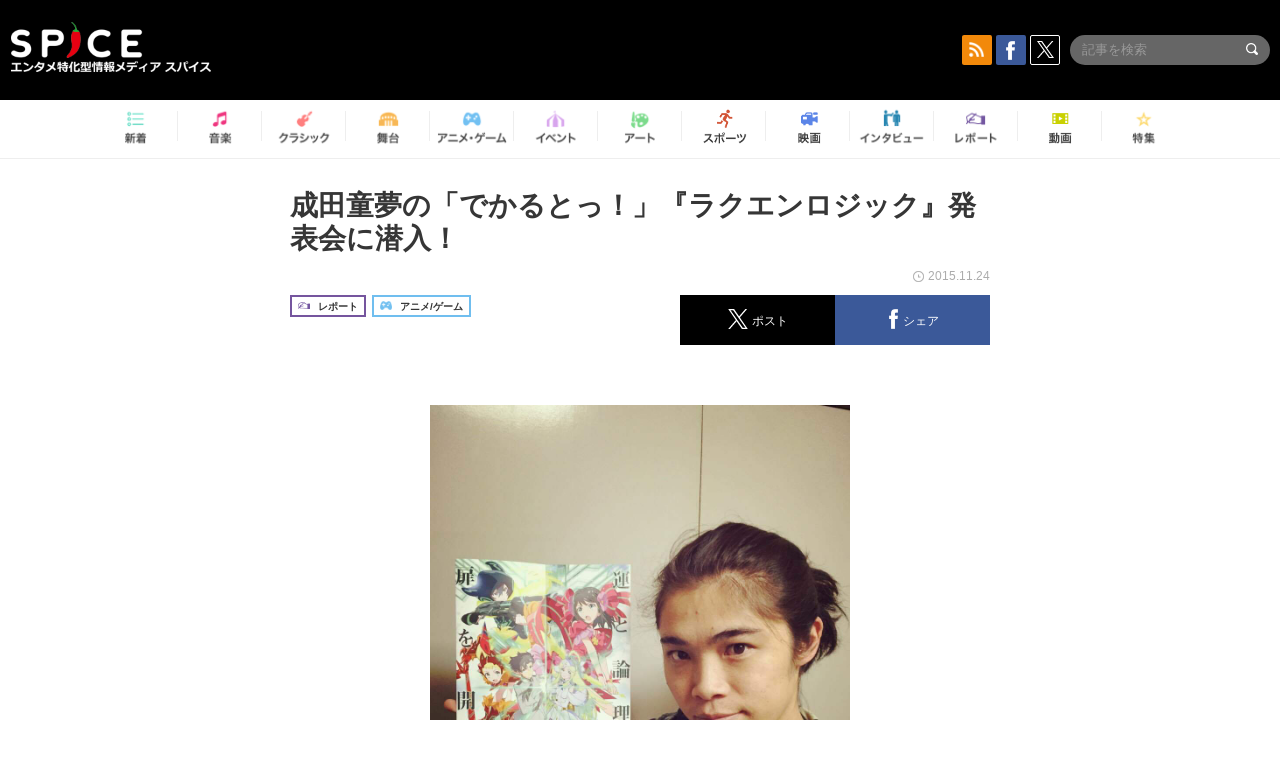

--- FILE ---
content_type: text/html; charset=UTF-8
request_url: https://spice.eplus.jp/articles/25019
body_size: 106101
content:
<!DOCTYPE html>
<html xmlns="http://www.w3.org/1999/xhtml" lang="ja">
    <head>
        <meta http-equiv="Content-Type" content="text/html; charset=UTF-8" />
<title>成田童夢の「でかるとっ！」『ラクエンロジック』発表会に潜入！ | SPICE - エンタメ特化型情報メディア スパイス</title>

<meta http-equiv="Content-Language" content="ja">
<meta name="google" content="notranslate">

<meta name="viewport" content="width=device-width, initial-scale=1.0, minimum-scale=1.0, maximum-scale=1.0, user-scalable=no" />
<meta http-equiv="X-UA-Compatible" content="IE=edge,chrome=1" />

<meta name="description" content="新作TCG発表会を成田童夢がレポート！  SPICEをご覧の皆様！お久しぶりです、成田童夢です！  この度、新しいトレーディングカードゲーム（TCG）がブシロードさんから発表されると聞きつけて、発表会に行ってきました！その名も「ラクエンロジック」！通称「ラクロジ」。  TVアニメとTCGの同時進行で展開し、来年の１月に始動！過去にもTVアニメとTCGの融合があったものの、同時進行というのは初めてで期待が高まっています！アニメ自体は、このゲームの世界観を描いたバトルアクションものになっており、可愛い女の子が二次元の枠を超えて戦います！ &amp;nbsp;  『ラクエンロジック』キービジュアル （C）Project Luck &amp;amp; Logic  それだけで...">
<meta name="copyright" content="Copyright eplus inc. All Rights Reserved." />

<meta property="og:title" content="成田童夢の「でかるとっ！」『ラクエンロジック』発表会に潜入！ | SPICE - エンタメ特化型情報メディア スパイス" />
<meta property="og:type" content="article" />
<meta property="og:image" content="https://spice.eplus.jp/images/qUImWESKa6Q3VgcTb4JmvWdm4z52nxZby5GVhB8yyzGN6fs1JQto45UVPaKYWGCT" />
<meta property="og:url" content="https://spice.eplus.jp/articles/25019" />
<meta property="og:site_name" content="SPICE（スパイス）｜エンタメ特化型情報メディア スパイス" />
<meta property="og:description" content="新作TCG発表会を成田童夢がレポート！  SPICEをご覧の皆様！お久しぶりです、成田童夢です！  この度、新しいトレーディングカードゲーム（TCG）がブシロードさんから発表されると聞きつけて、発表会に行ってきました！その名も「ラクエンロジック」！通称「ラクロジ」。  TVアニメとTCGの同時進行で展開し、来年の１月に始動！過去にもTVアニメとTCGの融合があったものの、同時進行というのは初めてで期待が高まっています！アニメ自体は、このゲームの世界観を描いたバトルアクションものになっており、可愛い女の子が二次元の枠を超えて戦います！ &amp;nbsp;  『ラクエンロジック』キービジュアル （C）Project Luck &amp;amp; Logic  それだけで..." />
<meta property="fb:app_id" content="491697727652745" />
<meta name="twitter:card" content="summary_large_image">
<meta name="twitter:site" content="@spice_topics">
<meta name="twitter:title" content="成田童夢の「でかるとっ！」『ラクエンロジック』発表会に潜入！ | SPICE - エンタメ特化型情報メディア スパイス">
<meta name="twitter:description" content="新作TCG発表会を成田童夢がレポート！  SPICEをご覧の皆様！お久しぶりです、成田童夢です！  この度、新しいトレーディングカードゲーム（TCG）がブシロードさんから発表されると聞きつけて、発表会に行ってきました！その名も「ラクエンロジック」！通称「ラクロジ」。  TVアニメとTCGの同時進行で展開し、来年の１月に始動！過去にもTVアニメとTCGの融合があったものの、同時進行というのは初めてで期待が高まっています！アニメ自体は、このゲームの世界観を描いたバトルアクションものになっており、可愛い女の子が二次元の枠を超えて戦います！ &amp;nbsp;  『ラクエンロジック』キービジュアル （C）Project Luck &amp;amp; Logic  それだけで...">
<meta name="twitter:image:src" content="https://spice.eplus.jp/images/qUImWESKa6Q3VgcTb4JmvWdm4z52nxZby5GVhB8yyzGN6fs1JQto45UVPaKYWGCT">

<link rel="shortcut icon" type="image/x-icon" href="/img/favicon.ico" />
<link rel="icon" sizes="16x16" href="/img/icons/logo/16x16.png">
<link rel="icon" sizes="32x32" href="/img/icons/logo/32x32.png">
<link rel="icon" sizes="57x57" href="/img/icons/logo/57x57.png">
<link rel="icon" sizes="60x60" href="/img/icons/logo/60x60.png">
<link rel="icon" sizes="70x70" href="/img/icons/logo/70x70.png">
<link rel="icon" sizes="72x72" href="/img/icons/logo/72x72.png">
<link rel="icon" sizes="76x76" href="/img/icons/logo/76x76.png">
<link rel="icon" sizes="96x96" href="/img/icons/logo/96x96.png">
<link rel="icon" sizes="114x114" href="/img/icons/logo/114x114.png">
<link rel="icon" sizes="144x144" href="/img/icons/logo/144x144.png">
<link rel="icon" sizes="120x120" href="/img/icons/logo/120x120.png">
<link rel="apple-touch-icon" type="image/png" sizes="96x96" href="/img/icons/logo/96x96.png">
<link rel="apple-touch-icon" type="image/png" sizes="114x114" href="/img/icons/logo/114x114.png">
<link rel="apple-touch-icon" type="image/png" sizes="144x144" href="/img/icons/logo/144x144.png">
<link rel="apple-touch-icon" type="image/png" sizes="120x120" href="/img/icons/logo/120x120.png">
<link rel="apple-touch-icon" type="image/png" sizes="150x150" href="/img/icons/logo/150x150.png">
<link rel="apple-touch-icon" type="image/png" sizes="152x152" href="/img/icons/logo/152x152.png">
<link rel="apple-touch-icon" type="image/png" sizes="160x160" href="/img/icons/logo/160x160.png">
<link rel="apple-touch-icon" type="image/png" sizes="196x196" href="/img/icons/logo/196x196.png">
<link rel="apple-touch-icon" type="image/png" sizes="310x310" href="/img/icons/logo/310x310.png">
<meta name="msapplication-TileColor" content="#fff">
<meta name="msapplication-square70x70logo" content="/img/icons/logo/70x70.png"/>
<meta name="msapplication-square150x150logo" content="/img/icons/logo/150x150.png"/>
<meta name="msapplication-wide310x150logo" content="/img/icons/logo/310x150.png"/>
<meta name="msapplication-square310x310logo" content="/img/icons/logo/310x310.png"/>
<meta name="theme-color" content="#1e1e1e">

<meta name="apple-mobile-web-app-title" content="SPICE">

<meta name="apple-itunes-app" content="app-id=465887673">
<meta name="google-play-app" content="app-id=jp.eplus.android.all.app">

<link rel="prev" href="https://spice.eplus.jp/articles/24977" />
<link rel="next" href="https://spice.eplus.jp/articles/25046" />
<link rel="canonical" href="https://spice.eplus.jp/articles/25019" />

<link rel="amphtml" href="https://spice.eplus.jp/articles/25019/amp" />

<link href="/third_party/bootstrap_customized/css/bootstrap.min.css" rel="stylesheet">
<link rel="stylesheet" href="/third_party/jasny-jquery.smartbanner/jquery.smartbanner.css" type="text/css" media="screen">
<!--Service Specific-->

<link rel="stylesheet" href="/dist/app.min.css"/>
<!--[if lt IE 9]>
<script src="//oss.maxcdn.com/libs/html5shiv/3.7.0/html5shiv.js"></script>
<script src="//oss.maxcdn.com/libs/respond.js/1.3.0/respond.min.js"></script>
<![endif]-->
        <link rel="stylesheet" href="/dist/page/article.css"/>

<script type="text/javascript">
window.dataLayer = window.dataLayer || [];
window.dataLayer.push({'article_genre': 'アニメ/ゲーム'});
</script>

    </head>

    <body class="drawer drawer-left body-article">
        <script type="text/javascript">
window.__user_cookie_id = 'At51yMVtn3vN4vWxlMSHvAF750qYJgIo9YGw';
</script>
<!-- Google Tag Manager -->
<noscript><iframe src="//www.googletagmanager.com/ns.html?id=GTM-MCRPHL"
height="0" width="0" style="display:none;visibility:hidden"></iframe></noscript>
<script>(function(w,d,s,l,i){w[l]=w[l]||[];w[l].push({'gtm.start':
new Date().getTime(),event:'gtm.js'});var f=d.getElementsByTagName(s)[0],
j=d.createElement(s),dl=l!='dataLayer'?'&l='+l:'';j.async=true;j.src=
'//www.googletagmanager.com/gtm.js?id='+i+dl;f.parentNode.insertBefore(j,f);
})(window,document,'script','dataLayer','GTM-MCRPHL');</script>
<!-- End Google Tag Manager -->

        <div role="banner">
            <div class="drawer-main drawer-default">
                <nav class="drawer-nav slidemenu" role="navigation">
                    <a class="item home clearfix" href="/">
    <div class="media-box"><span class="icon icon-menu home"></span></div><span class="text"> ホームへ戻る</span><span class="icon icon-arrow right gray"></span>
</a>

<h4 class="category-title">特集</h4>
<ul class="featured-list list-unstyled">
        <li>
        <a class="item clearfix" href="https://spice.eplus.jp/featured/0000163038/articles" style="padding-top: 4px;">
        <div class="desc-box featured-desc-box">
            <p>GO-AheadZ</p>
        </div>
        <span class="icon icon-arrow right gray"></span>
        </a>
    </li>
        <li>
        <a class="item clearfix" href="https://spice.eplus.jp/featured/0000172838/articles" style="padding-top: 4px;">
        <div class="desc-box featured-desc-box">
            <p>ショパン国際ピアノ・コンクール</p>
        </div>
        <span class="icon icon-arrow right gray"></span>
        </a>
    </li>
        <li>
        <a class="item clearfix" href="https://spice.eplus.jp/featured/0000120164/articles" style="padding-top: 4px;">
        <div class="desc-box featured-desc-box">
            <p>STAND UP! CLASSIC FESTIVAL</p>
        </div>
        <span class="icon icon-arrow right gray"></span>
        </a>
    </li>
        <li>
        <a class="item clearfix" href="https://spice.eplus.jp/featured/0000166611/articles" style="padding-top: 4px;">
        <div class="desc-box featured-desc-box">
            <p>RUSH BALL 2025 オフィシャルレポート</p>
        </div>
        <span class="icon icon-arrow right gray"></span>
        </a>
    </li>
        <li>
        <a class="item clearfix" href="https://spice.eplus.jp/featured/0000172169/articles" style="padding-top: 4px;">
        <div class="desc-box featured-desc-box">
            <p>BRAHMAN 30th Anniversary</p>
        </div>
        <span class="icon icon-arrow right gray"></span>
        </a>
    </li>
        <li>
        <a class="item clearfix" href="https://spice.eplus.jp/featured/0000172137/articles" style="padding-top: 4px;">
        <div class="desc-box featured-desc-box">
            <p>K-Musical Market</p>
        </div>
        <span class="icon icon-arrow right gray"></span>
        </a>
    </li>
        <li>
        <a class="item clearfix" href="https://spice.eplus.jp/featured/0000171590/articles" style="padding-top: 4px;">
        <div class="desc-box featured-desc-box">
            <p>届け!スタミュミュ愛</p>
        </div>
        <span class="icon icon-arrow right gray"></span>
        </a>
    </li>
        <li>
        <a class="item clearfix" href="https://spice.eplus.jp/featured/0000170284/articles" style="padding-top: 4px;">
        <div class="desc-box featured-desc-box">
            <p>ミュージカル『LAZARUS』上演記念特別連載 ～より楽しみ、理解するために～</p>
        </div>
        <span class="icon icon-arrow right gray"></span>
        </a>
    </li>
        <li>
        <a class="item clearfix" href="https://spice.eplus.jp/featured/0000169895/articles" style="padding-top: 4px;">
        <div class="desc-box featured-desc-box">
            <p>FAVOY</p>
        </div>
        <span class="icon icon-arrow right gray"></span>
        </a>
    </li>
        <li>
        <a class="item clearfix" href="https://spice.eplus.jp/featured/0000170582/articles" style="padding-top: 4px;">
        <div class="desc-box featured-desc-box">
            <p>eplus weekend club</p>
        </div>
        <span class="icon icon-arrow right gray"></span>
        </a>
    </li>
    </ul>
<a class="item link-featured clearfix" href="https://spice.eplus.jp/featured">
    <div class="media-box"><span class="icon icon-menu ico-feature"></span></div><span class="text">特集をもっと見る</span><span class="icon icon-arrow right gray"></span>
</a>


<h4 class="category-title">記事種別</h4>
<ul class="list-unstyled">
    <li><a class="item movie clearfix" href="https://spice.eplus.jp/articles/movies">
        <div class="media-box"><span class="icon icon-menu movie"></span></div><span class="text">動画</span><span class="icon icon-arrow right gray"></span>
        </a></li>
    <li><a class="item interview clearfix" href="/articles/interviews">
        <div class="media-box"><span class="icon icon-menu interview"></span></div><span class="text">インタビュー</span><span class="icon icon-arrow right gray"></span>
    </a></li>
    <li><a class="item report clearfix" href="/articles/reports">
        <div class="media-box"><span class="icon icon-menu report"></span></div><span class="text">レポート</span><span class="icon icon-arrow right gray"></span>
    </a></li>
</ul>

<h4 class="category-title">カテゴリー</h4>
<ul class="list-unstyled">
    <li><a class="item all clearfix" href="https://spice.eplus.jp/articles">
        <div class="media-box"><span class="icon icon-menu all"></span></div><span class="text">新着</span><span class="icon icon-arrow right gray"></span>
        </a></li>
    <li><a class="item music clearfix" href="https://spice.eplus.jp/articles/music">
        <div class="media-box"><span class="icon icon-menu music"></span></div><span class="text">音楽</span><span class="icon icon-arrow right gray"></span>
        </a></li>
    <li><a class="item classic clearfix" href="https://spice.eplus.jp/articles/classic">
        <div class="media-box"><span class="icon icon-menu classic"></span></div><span class="text">クラシック</span><span class="icon icon-arrow right gray"></span>
        </a></li>
    <li><a class="item drama clearfix" href="https://spice.eplus.jp/articles/play">
        <div class="media-box"><span class="icon icon-menu drama"></span></div><span class="text">舞台</span><span class="icon icon-arrow right gray"></span>
        </a></li>
    <li><a class="item game clearfix" href="https://spice.eplus.jp/articles/animation_or_game">
        <div class="media-box"><span class="icon icon-menu game"></span></div><span class="text">アニメ/ゲーム</span><span class="icon icon-arrow right gray"></span>
        </a></li>
    <li><a class="item event clearfix" href="https://spice.eplus.jp/articles/event_or_leisure">
        <div class="media-box"><span class="icon icon-menu event"></span></div><span class="text">イベント/レジャー</span><span class="icon icon-arrow right gray"></span>
        </a></li>
    <li><a class="item art clearfix" href="https://spice.eplus.jp/articles/art">
        <div class="media-box"><span class="icon icon-menu art"></span></div><span class="text">アート</span><span class="icon icon-arrow right gray"></span>
        </a></li>
    <li><a class="item sports clearfix" href="/articles/sports">
        <div class="media-box"><span class="icon icon-menu sports"></span></div><span class="text">スポーツ</span><span class="icon icon-arrow right gray"></span>
    </a></li>
    <li><a class="item cinema clearfix" href="/articles/cinema">
        <div class="media-box"><span class="icon icon-menu cinema"></span></div><span class="text">映画</span><span class="icon icon-arrow right gray"></span>
    </a></li>
</ul>

<div class="item"></div>
                </nav>
            </div>
        </div>

        <div class="drawer-overlay">
            <!-- content -->
            <div class="clearfix">
                <div class="page-body">
                    <header class="app-hidden">
    <div class="site-header clearfix">
                <div class="header-above container">
                        <div id="drawer-btn" class="pull-left visible-xs-block drawer-btn">
                <span class="icon icon-header-menu">&nbsp;</span>
            </div>
                                    <a class="pull-right visible-xs-block" data-toggle="collapse" href="#sp-search" aria-expanded="false" aria-controls="sp-search">
                <span class="icon icon-search">&nbsp;</span>
            </a>
                                    <a class="logo" href="/">&nbsp;</a>

                        <div class="column3-banner-box pull-right hidden-xs clearfix">
                                    <div class="sns-buttons-3column-banner hidden">
                        <a class="sns-text" href="https://www.facebook.com/spiceofficial" target="_blank" style="margin-right:10px;">
                            <span class="btn btn-sns square facebook">
                                <span class="icon icon-facebook"></span>
                            </span>
                            facebook
                        </a>
                        <a href="https://twitter.com/spice_topics" target="_blank" class="sns-text btn btn-sns square twitter">
                            <span class="btn btn-sns square twitter">
                                <span class="icon icon-twitter"></span>
                            </span>
                            twitter
                        </a>
                    </div>
                    <form class="pull-right" id="pc-header-search">
                        <div class="pc-search-wrapper" id="pc-search">
                            <input type="text" class="search-field form-control" name="keywords[]" placeholder="記事を検索"/>
                            <button class="submit" type="submit">
                                <span class="icon icon-search-in-field"></span>
                            </button>
                        </div>
                    </form>
                    <div class="sns-buttons-default pull-right hidden-md">
                        <a href="/rss" class="btn btn-sns square rss">
                            <span class="icon icon-rss"></span>
                        </a>
                        <a href="https://www.facebook.com/spiceofficial" target="_blank" class="btn btn-sns square facebook">
                            <span class="icon icon-facebook"></span>
                        </a>
                        <a href="https://twitter.com/spice_topics" target="_blank" class="btn btn-sns square twitter">
                            <span class="icon icon-twitter"></span>
                        </a>
                    </div>
                
                            </div>
        </div>

                        <div class="sp-search container collapse" id="sp-search">
            <form id="sp-header-search">
                <div class="sp-search-wrapper">
                    <input type="search" class="search-field form-control hidden-sm hidden-md hidden-lg" name="keywords[]" placeholder="記事を検索"/>
                    <button class="submit hidden-sm hidden-md hidden-lg" type="submit">
                        <span class="icon icon-search-in-field"></span>
                    </button>
                </div>
            </form>
        </div>
                    </div>

    <div id="category-menu-wrapper" class=" hidden-xs">
                        
        <!-- begin category-menu -->
        <nav class="category-menu-wrapper grid">
        <ul class="header-category-menu list-unstyled clearfix">
            <li class="rb-sm-only"><a class="rb-top" href="/"> <span class="icon icon-menu-name top"></span> <span class="rb-label">トップ</span></a></li>
            <li><a class="new" href="https://spice.eplus.jp/articles">
                <span class="icon icon-menu-name rb-new"></span>
                <span class="rb-label">新着</span>
                </a></li>
            <li><a class="music" href="https://spice.eplus.jp/articles/music">
                <span class="icon icon-menu-name music"></span>
                <span class="rb-label">音楽</span>
                </a></li>
            <li><a class="classic" href="https://spice.eplus.jp/articles/classic">
                <span class="icon icon-menu-name classic"></span>
                <span class="rb-label">クラシック</span>
                </a></li>
            <li><a class="drama" href="https://spice.eplus.jp/articles/play">
                <span class="icon icon-menu-name drama"></span>
                <span class="rb-label">舞台</span>
                </a></li>
            <li><a class="game" href="https://spice.eplus.jp/articles/animation_or_game">
                <span class="icon icon-menu-name game"></span>
                <span class="rb-label">アニメ・ゲーム</span>
                </a></li>
            <li><a class="event" href="https://spice.eplus.jp/articles/event_or_leisure">
                <span class="icon icon-menu-name event"></span>
                <span class="rb-label">イベント</span>
                </a></li>
            <li><a class="art" href="https://spice.eplus.jp/articles/art">
                <span class="icon icon-menu-name art"></span>
                <span class="rb-label">アート</span>
                </a></li>
            <li><a class="sports" href="https://spice.eplus.jp/articles/sports">
                <span class="icon icon-menu-name sports"></span>
                <span class="rb-label">スポーツ</span>
                </a></li>
            <li><a class="cinema" href="https://spice.eplus.jp/articles/cinema">
                <span class="icon icon-menu-name cinema"></span>
                <span class="rb-label">映画</span>
                </a></li>
            <li><a class="interview" href="https://spice.eplus.jp/articles/interviews">
                <span class="icon icon-menu-name interview"></span>
                <span class="rb-label">インタビュー</span>
                </a></li>
            <li><a class="report" href="https://spice.eplus.jp/articles/reports">
                <span class="icon icon-menu-name report"></span>
                <span class="rb-label">レポート</span>
                </a></li>
            <li><a class="movie" href="https://spice.eplus.jp/articles/movies">
                <span class="icon icon-menu-name movie"></span>
                <span class="rb-label">動画</span>
                </a></li>
            <li><a class="feature" href="https://spice.eplus.jp/featured">
                <span class="icon icon-menu-name feature"></span>
                <span class="rb-label">特集</span>
                </a></li>
        </ul>
        </nav>
        <!-- end category-menu -->
    </div>


    	</header>

                    <div class="container contents-container">

                                                                        <div class="article-page">
                            <main>
                            

<div class="article-detail grid">
    <article class="article-padding">
        <section class="clearfix">
                        <div class="clearfix rb-wrap-article-header">
    <h1 class="article-title first js-side-share-btn-show-pos">成田童夢の「でかるとっ！」『ラクエンロジック』発表会に潜入！</h1>
        <div class="rb-icon-text-area">
        <div class="rb-wrap-icon-text">
                        <div class="icon rb-icon-text rb-icon-text--report">
                                <span class="icon rb-icon-cat rb-icon-cat--report"></span>
                                レポート
            </div>
                        <div class="icon rb-icon-text rb-icon-text--game">
                                <span class="icon rb-icon-cat rb-icon-cat--game"></span>
                                アニメ/ゲーム
            </div>
                    </div>
    </div>
        <div class="sns-share-area rb-sns-share-area rb-sns-share-area--header">
        <div class="time text-right"> <span class="icon icon-clock"></span> 2015.11.24 </div>
        <ul class="sns-share with-hot list-unstyled clearfix app-hidden">
    <!--<li class="rb-hot">
        <div class="btn btn-share rb-btn-share rb-btn-hot x-hot-spice-button">
            <span class="rb-btn-hot__counter x-text"></span>
            <span class="icon rb-icon-featured"></span>
        </div>
    </li>-->
    <li>
        <button class="btn btn-share rb-btn-share twitter" data-type="twitter" data-url="http://twitter.com/share?count=horizontal&amp;url=https%3A%2F%2Fspice.eplus.jp%2Farticles%2F25019&amp;text=%E6%88%90%E7%94%B0%E7%AB%A5%E5%A4%A2%E3%81%AE%E3%80%8C%E3%81%A7%E3%81%8B%E3%82%8B%E3%81%A8%E3%81%A3%EF%BC%81%E3%80%8D%E3%80%8E%E3%83%A9%E3%82%AF%E3%82%A8%E3%83%B3%E3%83%AD%E3%82%B8%E3%83%83%E3%82%AF%E3%80%8F%E7%99%BA%E8%A1%A8%E4%BC%9A%E3%81%AB%E6%BD%9C%E5%85%A5%EF%BC%81+%7C+SPICE+-+%E3%82%A8%E3%83%B3%E3%82%BF%E3%83%A1%E7%89%B9%E5%8C%96%E5%9E%8B%E6%83%85%E5%A0%B1%E3%83%A1%E3%83%87%E3%82%A3%E3%82%A2+%E3%82%B9%E3%83%91%E3%82%A4%E3%82%B9">
            <span class="icon icon-twitter"></span>
            <span class="action-text">ポスト</span>
        </button>
    </li>
    <li>
        <button class="btn btn-share rb-btn-share facebook" data-type="facebook" data-url="http://www.facebook.com/share.php?u=https%3A%2F%2Fspice.eplus.jp%2Farticles%2F25019">
            <span class="icon icon-facebook"></span>
            <span class="action-text">シェア</span>
        </button>
    </li>
    <li class="visible-xs-block">
        <button class="btn btn-share line" data-type="line" data-url="http://line.me/R/msg/text/?%E6%88%90%E7%94%B0%E7%AB%A5%E5%A4%A2%E3%81%AE%E3%80%8C%E3%81%A7%E3%81%8B%E3%82%8B%E3%81%A8%E3%81%A3%EF%BC%81%E3%80%8D%E3%80%8E%E3%83%A9%E3%82%AF%E3%82%A8%E3%83%B3%E3%83%AD%E3%82%B8%E3%83%83%E3%82%AF%E3%80%8F%E7%99%BA%E8%A1%A8%E4%BC%9A%E3%81%AB%E6%BD%9C%E5%85%A5%EF%BC%81%EF%BD%9CSPICE%EF%BD%9Chttps%3A%2F%2Fspice.eplus.jp%2Farticles%2F25019">
            <span class="icon icon-line"></span>
            <span class="action-text">送る</span>
        </button>
    </li>
</ul>
    </div>
</div>
<div class="img-wrapper imgsize80">
    <img src="https://spice.eplus.jp/images/qUImWESKa6Q3VgcTb4JmvWdm4z52nxZby5GVhB8yyzGN6fs1JQto45UVPaKYWGCT" alt="成田童夢です！！"/>
    <p class="img-exp">成田童夢です！！ </p>
</div>
<a class="btn btn-gray-darker btn-view-more" href="/articles/25019/images"><span class="icon icon-zoom"></span>画像を全て表示（7件）</a>

                        <div class="template">
                <h2><span style="font-size:28.8px">新作TCG発表会を成田童夢がレポート！</span></h2>

<p><span style="font-size:18px"><strong>SPICEをご覧の皆様！お久しぶりです、成田童夢です！</strong></span></p>

<p>この度、新しいトレーディングカードゲーム（TCG）がブシロードさんから発表されると聞きつけて、発表会に行ってきました！その名も「ラクエンロジック」！通称「ラクロジ」。</p>

<p>TVアニメとTCGの同時進行で展開し、来年の１月に始動！過去にもTVアニメとTCGの融合があったものの、同時進行というのは初めてで期待が高まっています！アニメ自体は、このゲームの世界観を描いたバトルアクションものになっており、可愛い女の子が二次元の枠を超えて戦います！<br />
&nbsp;</p>

<div><div class="img-wrapper imgsize80"><img src="https://spice.eplus.jp/images/THvGDcs1cZzCnbCT507nm3wx7uA2Dhz0CUvAebaudmgK4VIaCRPUusA5ce81GXlv/" alt="『ラクエンロジック』キービジュアル （C）Project Luck &amp; Logic" class="img-embed" ><p class="img-exp">『ラクエンロジック』キービジュアル （C）Project Luck &amp; Logic</p></div></div>

<p>それだけでなく、TCGプレーヤーとして見逃せないのは本編前の１分間ショートアニメ「私たち、らくろじ部！」なんと、女子高生がTCGで活躍するという日常を描いているのだとか&hellip;！アニメ本編と同じスタッフで制作する、こちらも本気の作品とのこと！今作のコンセプトに「美少女TCG」と掲げるだけあって、ブシロードさんの本気度が開始前からヒシヒシと伝わってきました！<br />
&nbsp;</p>

<div><div class="img-wrapper imgsize80"><img src="https://spice.eplus.jp/images/J5PoEeCPyx3f31eFC1l9V3JlPaMyd47QmueSyoTAlPmwunPTOjpuW7MbnxqvjTLn/" alt="『私たち、らくろじ部！』メインビジュアル （C）Project Luck &amp; Logic" class="img-embed" ><p class="img-exp">『私たち、らくろじ部！』メインビジュアル （C）Project Luck &amp; Logic</p></div><br />
&nbsp;</div>

<p><span style="font-size:20px"><strong>『ラクロジ』はプレイング重視の本格TCG!</strong></span></p>

<hr />
<p>さて気になるTCGのゲーム性ですが、今作のタイトルが「Luck &amp; Logic（運と論理）」をもじっていて、正にTCGの核心を突いた作品というのは言うまでもありません！主に「論理」に重点を置き、ブシロードの他作品と比較しても、よりプレイングを重視したTCGになりそうです。<br />
<br />
今回の発表会でわかったのが、「色」と「ワールド」の２軸を用いたデッキ構築が出来ることで自由度が高くなり、TCGプレーヤーを唸らせる作品になるとのこと！「色」は４つに分類されており、それぞれ異なった性質を持ち合わせているほか、様々な「ワールド」によって特色を生かしたファイトが可能です！「単色デッキ」や「単ワールドデッキ」、はたまた全てを混合させたデッキを構築したり、今から想像が終えません！</p>

<p>最初に発売されるスタートデッキは二種類あり、リソース強化（キャラクターを召喚する際のコストの加速など）に適した《緑》に加え、パワーでゴリ押して勝利へと導く力の世界《モノリウム》が収録された「Brave Logic」。もう一つは、味方支援（味方のパワーアップなど）に適した《黄》、そしてドロップを活用したテクニカル要素で決着をつける魂の世界《ジスフィア》が収録された「Rinne Logic」。</p>

<div><div class="img-wrapper imgsize60"><img src="https://spice.eplus.jp/images/l6tmk65rsTshNdLwwNoppC3I4qWwjzknAvkMbPMOpFm22Jj4CGzAk9UVVBrjV1Xu/" alt="「Brave Logic」 （C）Project Luck &amp; Logic" class="img-embed" ><p class="img-exp">「Brave Logic」 （C）Project Luck &amp; Logic</p></div></div>

<div><div class="img-wrapper imgsize60"><img src="https://spice.eplus.jp/images/VGM41FvhWeQT2d5KdXjn4r2Z1OzRY1dPZ8dCCK4aZeOw21VKuEml2UTjCGqpf1dO/" alt="「Rinne Logic」 （C）Project Luck &amp; Logic" class="img-embed" ><p class="img-exp">「Rinne Logic」 （C）Project Luck &amp; Logic</p></div></div>

<p>こちらのスタートデッキは一つあるだけで十分ファイトは可能ですが、二つ揃えると戦略の幅が広がり、デッキ構築がスムーズに捗ること請け合いです♪しかもなんと！このスタートデッキは驚愕の500円で販売！今作を広めたいというブシロードの本気が伺えます！さらに、ブースターパック「Growth &amp; Genesis」が同時発売され、初弾から120種のカードが収録されます！</p>

<div><div class="img-wrapper imgsize60"><img src="https://spice.eplus.jp/images/vwSrYnKuZ4lfZgCayxMwj6SwfgIc0KmfCHkuQ0Oc73RDOm1ULmy1dEPvBk8wTrTL/" alt="ブースターパック「Growth &amp; Genesis」 （C）Project Luck &amp; Logic" class="img-embed" ><p class="img-exp">ブースターパック「Growth &amp; Genesis」 （C）Project Luck &amp; Logic</p></div></div>

<p>こちらのブースターパック、「ワールド」はスタートデッキで紹介した《モノリウム》と《ジスフィア》の二種類になりますが、収録色は全４色なので、スタートデッキと組み合わせることにより自分だけのオリジナリティーを存分に発揮出来ちゃいます。</p>

<p>もちろんこれからTCGを始める方にも、魅力的なイラストやキャラの声優サイン箔押しカードがあったり、コレクションに加えたくなる要素が目白押しなので、これを機会に始めてはいかがでしょうか♪僕自身もTCGプレーヤーの端くれなので、今からワクワクが止まりません！<br />
<br />
<br />
<span style="font-size:20px"><strong>更にはアニメ特番も！アニメとTCGの融合！</strong></span></p>

<hr />
<p><br />
<br />
実は、今年の12月31日の大晦日に「ラクエンロジック」の特番が放映されます。なんと、気になるアニメの冒頭が見られちゃうかも！？アニメ放送は、来年１月９日を皮切りにTOKYO MX・サンテレビ・KBS京都・BS11にて放送開始！<br />
&nbsp;</p>

<div><div class="img-wrapper imgsize60"><img src="https://spice.eplus.jp/images/CaRNtoMjoMpNxmZG91NZ7xPQIN1s1f0UAo2gXfJKGCyHKZydeUnmigHWO4njDBJP/" alt="制作発表会より、向かって左から　植田佳奈さん 愛美さん 折笠富美子さん 水瀬いのりさん 上坂すみれさん 小野賢章さん 小見川千明さん 徳井青空さん 東山奈央さん 種田梨沙さん （C）Project Luck &amp; Logic" class="img-embed" ><p class="img-exp">制作発表会より、向かって左から　植田佳奈さん 愛美さん 折笠富美子さん 水瀬いのりさん 上坂すみれさん 小野賢章さん 小見川千明さん 徳井青空さん 東山奈央さん 種田梨沙さん （C）Project Luck &amp; Logic</p></div></div>

<p>発売前ティーチングイベントも11月末より、各都道府県のカードゲームショップにて開催されるので、詳しくは「ラクロジ」のHPをチェック！</p>

<p>僕もどこかに参戦します♪<br />
白銀より舞い降りしカードゲーマーの私に、貴殿は勝てるか！？強き挑戦者求む！<br />
<span style="font-size:18px"><strong>&hellip;以上、成田童夢でした♪</strong></span></p>

<p>&nbsp;</p>

<div style="background:#FFFFF0; border:1px solid #ccc; padding:5px 10px"><span style="color:#FF8C00"><big><strong>製品情報</strong></big></span></div>

<div style="background:#FFFFF0; border:1px solid #ccc; padding:5px 10px"><big><strong>ラクエンロジック</strong></big>

<p>スターターデッキ01「Brave Logic」<br />
<span style="background-color:rgb(255, 255, 240)">スターターデッキ02「Rinne Logic」<br />
ブースターパック第一弾「Growth&amp;Genesis」<br />
<br />
2016年1月28日発売</span></p>
</div>

<h3>&nbsp;</h3>

<div style="background:#FFFFF0; border:1px solid #ccc; padding:5px 10px"><span style="font-size:20px"><span style="color:#FF8C00"><strong>作品情報</strong></span></span></div>

<div style="background:#FFFFF0; border:1px solid #ccc; padding:5px 10px"><big><strong>ラクエンロジック</strong></big>

<p>TOKYO MX　2016年1月9日（土）より毎週土曜22:30～<br />
サンテレビ　2016年1月9日（土）より毎週土曜22:30～<br />
KBS京都　2016年1月9日（土）より毎週土曜22:30～<br />
BS11　2016年1月13日（水）より毎週水曜24:30～</p>

<p>※放送日時は都合により変更になる場合あり。</p>
</div>

<p>&nbsp;</p>

                                                    
            </div>
            
            
                    </section>

    </article>

    <aside>
                <section>
            <h3 class="secondary-title">SPICER</h3>
            <div class="contents-padding clearfix">
                <div class="spicer-profile-box">
    <div class="spicer-profile clearfix">
        <div class="cell thumb-wrapper">
                        <a href="/spicers/4/articles">
                            <div class="thumb">
                    <div class="thumb-wrap">
                        <img src="https://spice.eplus.jp/images/PHXYoelnhowcX9k6dcZnH4gTNCLxBk6VaYkpMK4EQzuQo5VIU8bRa6YwBxvbNLG7" alt="加東岳史"/>
                    </div>
                </div>
                <div class="spicer-rank">
                                        <span class="icon icon-spicer"></span>
                    <span class="icon icon-spicer"></span>
                                    </div>
                        </a>
                    </div>
        <div class="cell" style="padding-left: 15px;">
                        <a href="/spicers/4/articles">
                            <p class="name">加東岳史</p>
                        </a>
                        <div class="job">SPICE編集部</div>
            <ul class="info list-unstyled">
                                                                                <li>
                    <span class="item-name">twitter:</span>
                    <a href="https://twitter.com/spice_anige" target="_blank">@spice_anige</a>
                </li>
                                                                <li>
                    <span class="item-name">facebook: </span>
                    <a href="https://www.facebook.com/takeshi.kato.3557" target="_blank">https://www.facebook.com/takeshi.kato.3557</a>
                </li>
                                                            </ul>
            <p class="spicer-intro">SPICE編集部アニメ/ゲーム担当

劇団GAIA_crew代表、劇作家、演出家、俳優としても活動中。元株式会社ウルトラシープ所属のクリエイターとして
文筆業なども行っております。元々アニメやゲームのサブカルチャーが好きでしたが、それ以上にエンターテイメントが大好きということに気がついてしまいました。

アニソンRemixを中心としたオールジャンルのDJもしていたり、色々なエンタメに貪欲に首を突っ込んでいます。
『面白いものを自分が体験したように感じられる記事』を書けるように日々精進。多忙な中にも楽しみを忘れないように生きております。
</p>
        </div>
    </div>
</div>
            </div>
        </section>
        
        <section>
                        <h3 class="secondary-title">その他の画像</h3>
            <div class="contents-padding">
                <ul class="other-images list-inline text-center">
                                                            <li>
                        <a href="/articles/25019/images/54838">
                            <div class="thumb">
                                <img class="lazy" src="/img/bg/1.gif" data-original="https://spice.eplus.jp/images/CaRNtoMjoMpNxmZG91NZ7xPQIN1s1f0UAo2gXfJKGCyHKZydeUnmigHWO4njDBJP/small" alt=""/>
                            </div>
                        </a>
                    </li>
                                                                                <li>
                        <a href="/articles/25019/images/54839">
                            <div class="thumb">
                                <img class="lazy" src="/img/bg/1.gif" data-original="https://spice.eplus.jp/images/J5PoEeCPyx3f31eFC1l9V3JlPaMyd47QmueSyoTAlPmwunPTOjpuW7MbnxqvjTLn/small" alt=""/>
                            </div>
                        </a>
                    </li>
                                                                                <li>
                        <a href="/articles/25019/images/54840">
                            <div class="thumb">
                                <img class="lazy" src="/img/bg/1.gif" data-original="https://spice.eplus.jp/images/l6tmk65rsTshNdLwwNoppC3I4qWwjzknAvkMbPMOpFm22Jj4CGzAk9UVVBrjV1Xu/small" alt=""/>
                            </div>
                        </a>
                    </li>
                                                                                <li>
                        <a href="/articles/25019/images/54841">
                            <div class="thumb">
                                <img class="lazy" src="/img/bg/1.gif" data-original="https://spice.eplus.jp/images/VGM41FvhWeQT2d5KdXjn4r2Z1OzRY1dPZ8dCCK4aZeOw21VKuEml2UTjCGqpf1dO/small" alt=""/>
                            </div>
                        </a>
                    </li>
                                                                                                                                        </ul>

                <a class="btn btn-gray-darker btn-view-more" href="/articles/25019/images"><span class="icon icon-zoom"></span>画像を全て表示（7件）</a>
            </div>
            
            <div class="sns-share-area app-hidden">
                <ul class="sns-share sns_share_under x-sns-share-count list-unstyled clearfix" id="sns-manual-count">
                    <li>
                        <button class="btn btn-share twitter" data-type="twitter" data-url="http://twitter.com/share?count=horizontal&amp;url=https%3A%2F%2Fspice.eplus.jp%2Farticles%2F25019&amp;text=%E6%88%90%E7%94%B0%E7%AB%A5%E5%A4%A2%E3%81%AE%E3%80%8C%E3%81%A7%E3%81%8B%E3%82%8B%E3%81%A8%E3%81%A3%EF%BC%81%E3%80%8D%E3%80%8E%E3%83%A9%E3%82%AF%E3%82%A8%E3%83%B3%E3%83%AD%E3%82%B8%E3%83%83%E3%82%AF%E3%80%8F%E7%99%BA%E8%A1%A8%E4%BC%9A%E3%81%AB%E6%BD%9C%E5%85%A5%EF%BC%81+%7C+SPICE+-+%E3%82%A8%E3%83%B3%E3%82%BF%E3%83%A1%E7%89%B9%E5%8C%96%E5%9E%8B%E6%83%85%E5%A0%B1%E3%83%A1%E3%83%87%E3%82%A3%E3%82%A2+%E3%82%B9%E3%83%91%E3%82%A4%E3%82%B9">
                            <span class="icon icon-twitter"></span>
                            <span class="action-text">ポスト</span>
                        </button>
                    </li>
                    <li>
                        <button class="btn btn-share facebook" data-type="facebook" data-url="http://www.facebook.com/share.php?u=https%3A%2F%2Fspice.eplus.jp%2Farticles%2F25019" data-layout="box_count">
                            <span class="icon icon-facebook"></span>
                            <span class="action-text">シェア</span>
                        </button>
                    </li>
                    <li>
                        <button class="btn btn-share hatebu" data-type="hatebu" data-url="http://b.hatena.ne.jp/entry/https%3A%2F%2Fspice.eplus.jp%2Farticles%2F25019" data-hatena-bookmark-title="成田童夢の「でかるとっ！」『ラクエンロジック』発表会に潜入！ | SPICE - エンタメ特化型情報メディア スパイス" data-hatena-bookmark-lang="ja">
                            <span class="icon icon-hatebu"></span>
                            <span class="action-text">はてブ</span>
                        </button>
                    </li>
                    <li class="visible-xs-block">
                        <button class="btn btn-share line" data-type="line" data-url="http://line.me/R/msg/text/?%E6%88%90%E7%94%B0%E7%AB%A5%E5%A4%A2%E3%81%AE%E3%80%8C%E3%81%A7%E3%81%8B%E3%82%8B%E3%81%A8%E3%81%A3%EF%BC%81%E3%80%8D%E3%80%8E%E3%83%A9%E3%82%AF%E3%82%A8%E3%83%B3%E3%83%AD%E3%82%B8%E3%83%83%E3%82%AF%E3%80%8F%E7%99%BA%E8%A1%A8%E4%BC%9A%E3%81%AB%E6%BD%9C%E5%85%A5%EF%BC%81%EF%BD%9CSPICE%EF%BD%9Chttps%3A%2F%2Fspice.eplus.jp%2Farticles%2F25019">
                            <span class="icon icon-line"></span>
                            <span class="action-text">送る</span>
                        </button>
                    </li>
                    <li class="li_mail_under">
                        <button class="btn btn-share mail" data-type="mail" data-url="mailto:?body=%E6%88%90%E7%94%B0%E7%AB%A5%E5%A4%A2%E3%81%AE%E3%80%8C%E3%81%A7%E3%81%8B%E3%82%8B%E3%81%A8%E3%81%A3%EF%BC%81%E3%80%8D%E3%80%8E%E3%83%A9%E3%82%AF%E3%82%A8%E3%83%B3%E3%83%AD%E3%82%B8%E3%83%83%E3%82%AF%E3%80%8F%E7%99%BA%E8%A1%A8%E4%BC%9A%E3%81%AB%E6%BD%9C%E5%85%A5%EF%BC%81%EF%BD%9CSPICE%EF%BD%9Chttps%3A%2F%2Fspice.eplus.jp%2Farticles%2F25019">
                            <span class="icon icon-mail"></span>
                            <span class="action-text">送信</span>
                        </button>
                    </li>
                </ul>

                <a href="/rss" class="btn btn-sns rss">
                    <span class="icon icon-rss"></span> RSSフィードの購読はこちら
                    <span class="icon icon-arrow white right"></span>
                </a>
            </div>

            
            <div class="sns-main-area app-hidden">
                <div class="twitter-main-area">
                    <p class="title">多彩なエンタメ情報をTwitterで発信中<br>SPICE公式アカウントをフォローしよう！</p>

                    <div class="clearfix">
                        <div class="follow-twitter-button left">
                            <p class="category">SPICE総合アカウント</p>
                            <a href="https://twitter.com/spice_topics" class="twitter-follow-button"  data-lang="ja" data-show-count="false">Follow @spice_topics</a>
                        </div>
                        <div class="follow-twitter-button right">
                            <p class="category">音楽</p>
                            <a href="https://twitter.com/spice_mu" class="twitter-follow-button"  data-lang="ja" data-show-count="false">Follow @spice_topics</a>
                        </div>
                        <div class="follow-twitter-button left">
                            <p class="category">演劇 / ミュージカル / ダンス</p>
                            <a href="https://twitter.com/spice_stage" class="twitter-follow-button"  data-lang="ja" data-show-count="false">Follow @spice_topics</a>
                        </div>
                        <div class="follow-twitter-button right">
                            <p class="category">アニメ / ゲーム</p>
                            <a href="https://twitter.com/spice_anige" class="twitter-follow-button"  data-lang="ja" data-show-count="false">Follow @spice_topics</a>
                        </div>
                    </div>
                </div>
                <div class="facebook-main-area">
                    <p class="title">この記事が気に入ったら<span class="red">いいね！</span>しよう</p>
                    <div class="fb-like" data-href="https://www.facebook.com/spiceofficial/" data-layout="button_count" data-action="like" data-show-faces="false" data-share="false"></div>
                    <div class="foot">
                        見逃せない <img class="logo" src="/img/logo_footer.png" alt="SPICE"> の最新情報をお届けします
                    </div>
                </div>
            </div>

            <div class="meta-content app-hidden">
                <div class="prev-next-area">
                    <a class="btn btn-gray btn-prev pull-left " href="/articles/24977"><span class="icon icon-arrow black left"></span> 前の記事</a>
                    <a class="btn btn-gray btn-next pull-right " href="/articles/25046">次の記事 <span class="icon icon-arrow black right"></span></a>
                </div>
            </div>
        </section>
    </aside>
</div>





                            </main>
                            <aside>
                                
<section class="grid js-relation-tag-list app-hidden">
    <h3 class="title-underline" style="margin-bottom:0;">
        <span class="icon icon-tag-o"></span> 関連キーワード
    </h3>
    <ul class="tag-list list-inline">
        <li><a href="https://spice.eplus.jp/featured/0000053864/articles" class="js-tracking-event" data-tracking-id="0000053864" data-tracking-type="keyword"><span class="icon icon-tag-orange"></span>成田童夢</a></li>
        <li><a href="https://spice.eplus.jp/featured/0000074349/articles" class="js-tracking-event" data-tracking-id="0000074349" data-tracking-type="keyword"><span class="icon icon-tag-orange"></span>編集部オススメ</a></li>
    </ul>
</section>

<section id="result-area" class="grid genre-news latest-list-aside">
    <h2 class="title-underline" style="margin-bottom:0;"> <span class="icon icon-article"></span> 関連記事 </h2>
    <ul class="article-list list-unstyled news-container change-after-render">
        
     
                    <li>
                <a class="cell desc-left" href="/articles/57086">
                    <h5 class="title"><span class="js-ellipsis">7億円があたる“前提&quot;で、高額商品を事前予約できるカタログサイト登場！</span></h5>
                    <div class="info clearfix">
                        <div class="time full-width">
                            <span class="icon icon-clock"></span>
                            <span class="time-text js-ellipsis-sp">
                                                                    2016.5.20 ｜ SPICER+                                                            </span>
                        </div>
                                                <div class="type clearfix">
                            <div class="rb-wrap-icon-text">
                                                                <div class="icon rb-icon-text rb-icon-text--news">
                                                                        ニュース
                                </div>
                                                                <div class="icon rb-icon-text rb-icon-text--movie">
                                                                        <span class="icon rb-icon-cat rb-icon-cat--movie"></span>
                                                                        動画
                                </div>
                                                                <div class="icon rb-icon-text rb-icon-text--event">
                                                                        <span class="icon rb-icon-cat rb-icon-cat--event"></span>
                                                                        イベント/レジャー
                                </div>
                                                            </div>
                        </div>
                                            </div>
                </a>
                <a class="thumb cell" href="/articles/57086">
                                                                    <div class="thumb-wrap imgLiquid_bgSize imgLiquid_ready" style="background-image: url('https://spice.eplus.jp/images/ZuDte0JSViq5Oqh3P2UnzV4Vx9Cgl13lRnd4S5VzS9L8HKh0gea8WS3J4lnZjgiA/small'); background-size: contain; background-position: center 50%; background-repeat: no-repeat;">
                                                        <img loading="lazy" class="" src="https://spice.eplus.jp/images/ZuDte0JSViq5Oqh3P2UnzV4Vx9Cgl13lRnd4S5VzS9L8HKh0gea8WS3J4lnZjgiA/small" data-original="https://spice.eplus.jp/images/ZuDte0JSViq5Oqh3P2UnzV4Vx9Cgl13lRnd4S5VzS9L8HKh0gea8WS3J4lnZjgiA/small" alt="7億円があたる“前提&quot;で、高額商品を事前予約できるカタログサイト登場！" style="display: none;">
                        </div>
                                                            </a>
            </li>
             
                    <li>
                <a class="cell desc-left" href="/articles/35141">
                    <h5 class="title"><span class="js-ellipsis">アニメ好きライター鶴岡が特選した、今冬オススメアニメ５本をレビュー！</span></h5>
                    <div class="info clearfix">
                        <div class="time full-width">
                            <span class="icon icon-clock"></span>
                            <span class="time-text js-ellipsis-sp">
                                                                    2016.1.26 ｜ SPICER                                                            </span>
                        </div>
                                                <div class="type clearfix">
                            <div class="rb-wrap-icon-text">
                                                                <div class="icon rb-icon-text rb-icon-text--column">
                                                                        コラム
                                </div>
                                                                <div class="icon rb-icon-text rb-icon-text--game">
                                                                        <span class="icon rb-icon-cat rb-icon-cat--game"></span>
                                                                        アニメ/ゲーム
                                </div>
                                                            </div>
                        </div>
                                            </div>
                </a>
                <a class="thumb cell" href="/articles/35141">
                                                                    <div class="thumb-wrap imgLiquid_bgSize imgLiquid_ready" style="background-image: url('https://img.youtube.com/vi/t9fWDQ9e4no/default.jpg'); background-size: contain; background-position: center 50%; background-repeat: no-repeat;">
                                                        <img loading="lazy" class="" src="https://img.youtube.com/vi/t9fWDQ9e4no/default.jpg" data-original="https://img.youtube.com/vi/t9fWDQ9e4no/default.jpg" alt="アニメ好きライター鶴岡が特選した、今冬オススメアニメ５本をレビュー！" style="display: none;">
                            <span class="icon icon-play"></span>
                        </div>
                                                            </a>
            </li>
             
                    <li>
                <a class="cell desc-left" href="/articles/24554">
                    <h5 class="title"><span class="js-ellipsis">モンスターハンタークロス特別動画、ナイトメアYOMIさん、カプコン小嶋プロデューサーと「一足お先に一狩り行こうぜ！」中級編</span></h5>
                    <div class="info clearfix">
                        <div class="time full-width">
                            <span class="icon icon-clock"></span>
                            <span class="time-text js-ellipsis-sp">
                                                                    2015.11.22 ｜ SPICER+                                                            </span>
                        </div>
                                                <div class="type clearfix">
                            <div class="rb-wrap-icon-text">
                                                                <div class="icon rb-icon-text rb-icon-text--movie">
                                                                        <span class="icon rb-icon-cat rb-icon-cat--movie"></span>
                                                                        動画
                                </div>
                                                                <div class="icon rb-icon-text rb-icon-text--feature">
                                                                        <span class="icon rb-icon-cat rb-icon-cat--feature"></span>
                                                                        特集
                                </div>
                                                                <div class="icon rb-icon-text rb-icon-text--game">
                                                                        <span class="icon rb-icon-cat rb-icon-cat--game"></span>
                                                                        アニメ/ゲーム
                                </div>
                                                            </div>
                        </div>
                                            </div>
                </a>
                <a class="thumb cell" href="/articles/24554">
                                                                    <div class="thumb-wrap imgLiquid_bgSize imgLiquid_ready" style="background-image: url('https://img.youtube.com/vi/l8UH1T2m7hQ/default.jpg'); background-size: contain; background-position: center 50%; background-repeat: no-repeat;">
                                                        <img loading="lazy" class="" src="https://img.youtube.com/vi/l8UH1T2m7hQ/default.jpg" data-original="https://img.youtube.com/vi/l8UH1T2m7hQ/default.jpg" alt="モンスターハンタークロス特別動画、ナイトメアYOMIさん、カプコン小嶋プロデューサーと「一足お先に一狩り行こうぜ！」中級編" style="display: none;">
                            <span class="icon icon-play"></span>
                        </div>
                                                            </a>
            </li>
             
                    <li>
                <a class="cell desc-left" href="/articles/24296">
                    <h5 class="title"><span class="js-ellipsis">モンスターハンタークロス特別動画、ナイトメアYOMIさん、カプコン小嶋プロデューサーと「一足お先に一狩り行こうぜ！」初級編</span></h5>
                    <div class="info clearfix">
                        <div class="time full-width">
                            <span class="icon icon-clock"></span>
                            <span class="time-text js-ellipsis-sp">
                                                                    2015.11.20 ｜ SPICER+                                                            </span>
                        </div>
                                                <div class="type clearfix">
                            <div class="rb-wrap-icon-text">
                                                                <div class="icon rb-icon-text rb-icon-text--movie">
                                                                        <span class="icon rb-icon-cat rb-icon-cat--movie"></span>
                                                                        動画
                                </div>
                                                                <div class="icon rb-icon-text rb-icon-text--feature">
                                                                        <span class="icon rb-icon-cat rb-icon-cat--feature"></span>
                                                                        特集
                                </div>
                                                                <div class="icon rb-icon-text rb-icon-text--game">
                                                                        <span class="icon rb-icon-cat rb-icon-cat--game"></span>
                                                                        アニメ/ゲーム
                                </div>
                                                            </div>
                        </div>
                                            </div>
                </a>
                <a class="thumb cell" href="/articles/24296">
                                                                    <div class="thumb-wrap imgLiquid_bgSize imgLiquid_ready" style="background-image: url('https://img.youtube.com/vi/8fKnM7Zf7Rw/default.jpg'); background-size: contain; background-position: center 50%; background-repeat: no-repeat;">
                                                        <img loading="lazy" class="" src="https://img.youtube.com/vi/8fKnM7Zf7Rw/default.jpg" data-original="https://img.youtube.com/vi/8fKnM7Zf7Rw/default.jpg" alt="モンスターハンタークロス特別動画、ナイトメアYOMIさん、カプコン小嶋プロデューサーと「一足お先に一狩り行こうぜ！」初級編" style="display: none;">
                            <span class="icon icon-play"></span>
                        </div>
                                                            </a>
            </li>
             
                    <li>
                <a class="cell desc-left" href="/articles/20557">
                    <h5 class="title"><span class="js-ellipsis">平井丈雅の「凄実 [せいじつ] ！バトルトーク」vol.4</span></h5>
                    <div class="info clearfix">
                        <div class="time full-width">
                            <span class="icon icon-clock"></span>
                            <span class="time-text js-ellipsis-sp">
                                                                    2015.10.28 ｜ SPICER+                                                            </span>
                        </div>
                                                <div class="type clearfix">
                            <div class="rb-wrap-icon-text">
                                                                <div class="icon rb-icon-text rb-icon-text--movie">
                                                                        <span class="icon rb-icon-cat rb-icon-cat--movie"></span>
                                                                        動画
                                </div>
                                                                <div class="icon rb-icon-text rb-icon-text--interview">
                                                                        <span class="icon rb-icon-cat rb-icon-cat--interview"></span>
                                                                        インタビュー
                                </div>
                                                                <div class="icon rb-icon-text rb-icon-text--event">
                                                                        <span class="icon rb-icon-cat rb-icon-cat--event"></span>
                                                                        イベント/レジャー
                                </div>
                                                            </div>
                        </div>
                                            </div>
                </a>
                <a class="thumb cell" href="/articles/20557">
                                                                    <div class="thumb-wrap imgLiquid_bgSize imgLiquid_ready" style="background-image: url('https://img.youtube.com/vi/EZW_UeGZaOk/default.jpg'); background-size: contain; background-position: center 50%; background-repeat: no-repeat;">
                                                        <img loading="lazy" class="" src="https://img.youtube.com/vi/EZW_UeGZaOk/default.jpg" data-original="https://img.youtube.com/vi/EZW_UeGZaOk/default.jpg" alt="平井丈雅の「凄実 [せいじつ] ！バトルトーク」vol.4" style="display: none;">
                            <span class="icon icon-play"></span>
                        </div>
                                                            </a>
            </li>
                </ul>
</section>

<section class="grid app-hidden">
    <h3 class="title-underline" style="margin-bottom:0;">
        関連サイト
    </h3>
    <ul class="list-bordered list-unstyled">
                <li><a class="clearfix" href="http://luck-and-logic.com/" target="_blank">
                <span class="title">TCG『ラクエンロジック』ポータルサイト</span><span class="icon icon-arrow right gray pull-right"></span>
        </a></li>
                <li><a class="clearfix" href="http://luckandlogic-animation.com/" target="_blank">
                <span class="title">アニメ『ラクエンロジック』公式サイト</span><span class="icon icon-arrow right gray pull-right"></span>
        </a></li>
            </ul>
</section>



<!-- begin article-ranking -->
<section class="grid app-hidden">
    <h3 class="title-underline rb-reset-mb">
    <span class="icon icon-ranking"></span> 人気記事ランキング
</h3>
<ul class="tab-spice-custom list-unstyled">
        <li class="active">
        <a class="js-tab-ellipsis" href="#daily-" data-toggle="tab">Daily</a>
    </li>
        <li class="">
        <a class="js-tab-ellipsis" href="#weekly-" data-toggle="tab">Weekly</a>
    </li>
        <li class="">
        <a class="js-tab-ellipsis" href="#monthly-" data-toggle="tab">Monthly</a>
    </li>
     
</ul>
<div class="tab-content">
        <div role="tabpanel" class="tab-pane active" id="daily-">
                <ul class="list-bordered list-ranking list-unstyled">
                        <li><a href="/articles/342961">
                <div class="cell" style="width:40px;">
                    <span class="label label-ranking" style="margin: -3px 10px 0 0;vertical-align: middle;">
                        <span class="num">1</span> 位
                    </span>
                </div>
                <div class="cell">
                    <span class="title js-ellipsis">藤井フミヤ、墓参りするほど愛するウィーンの画家に「見せたい」と絶賛、没入型展覧会『クリムト・アライブ 大阪展』の注目ポイントとは</span>
                </div>
            </a></li>
                        <li><a href="/articles/343385">
                <div class="cell" style="width:40px;">
                    <span class="label label-ranking" style="margin: -3px 10px 0 0;vertical-align: middle;">
                        <span class="num">2</span> 位
                    </span>
                </div>
                <div class="cell">
                    <span class="title js-ellipsis">阿部サダヲ、広瀬すず、深津絵里ら出演、NODA・MAP『華氏マイナス320°』　野田秀樹直筆コメント＆メインビジュアルなど公開</span>
                </div>
            </a></li>
                        <li><a href="/articles/342545">
                <div class="cell" style="width:40px;">
                    <span class="label label-ranking" style="margin: -3px 10px 0 0;vertical-align: middle;">
                        <span class="num">3</span> 位
                    </span>
                </div>
                <div class="cell">
                    <span class="title js-ellipsis">Fujii Kaze、アジア6箇所を巡るドーム＆スタジアムツアーの開催が決定　日本国内のライブとしては2年ぶり</span>
                </div>
            </a></li>
                        <li><a href="/articles/343400">
                <div class="cell" style="width:40px;">
                    <span class="label label-ranking" style="margin: -3px 10px 0 0;vertical-align: middle;">
                        <span class="num">4</span> 位
                    </span>
                </div>
                <div class="cell">
                    <span class="title js-ellipsis">群馬の野外音楽フェスティバル『DOMANNAKA2026』最終発表でJUN SKY WALKER(S)、ライブゾーン（TOSHI-LOW×茂木洋晃）、LOW IQ 01＆THE RHYTHM MAKERS PLUSら決定</span>
                </div>
            </a></li>
                        <li><a href="/articles/343409">
                <div class="cell" style="width:40px;">
                    <span class="label label-ranking" style="margin: -3px 10px 0 0;vertical-align: middle;">
                        <span class="num">5</span> 位
                    </span>
                </div>
                <div class="cell">
                    <span class="title js-ellipsis">舞台『ハリー・ポッターと呪いの子』ラストイヤーに10人のハリー・ポッターが集結　ハリー役声優・小野賢章の出演も決定</span>
                </div>
            </a></li>
             
        </ul>
            </div>
        <div role="tabpanel" class="tab-pane " id="weekly-">
                <ul class="list-bordered list-ranking list-unstyled">
                        <li><a href="/articles/343319">
                <div class="cell" style="width:40px;">
                    <span class="label label-ranking" style="margin: -3px 10px 0 0;vertical-align: middle;">
                        <span class="num">1</span> 位
                    </span>
                </div>
                <div class="cell">
                    <span class="title js-ellipsis">高松・あなぶきアリーナ香川で開催『Hello Arena 2026』追加発表でホルモン、フォーリミ、松下洸平、クロムレイリー（O.A.）が出演決定</span>
                </div>
            </a></li>
                        <li><a href="/articles/343385">
                <div class="cell" style="width:40px;">
                    <span class="label label-ranking" style="margin: -3px 10px 0 0;vertical-align: middle;">
                        <span class="num">2</span> 位
                    </span>
                </div>
                <div class="cell">
                    <span class="title js-ellipsis">阿部サダヲ、広瀬すず、深津絵里ら出演、NODA・MAP『華氏マイナス320°』　野田秀樹直筆コメント＆メインビジュアルなど公開</span>
                </div>
            </a></li>
                        <li><a href="/articles/343318">
                <div class="cell" style="width:40px;">
                    <span class="label label-ranking" style="margin: -3px 10px 0 0;vertical-align: middle;">
                        <span class="num">3</span> 位
                    </span>
                </div>
                <div class="cell">
                    <span class="title js-ellipsis">大分の大型野外音楽フェス『ジゴロック 2026』　倖田來未、EXILE TAKAHIRO、加藤ミリヤら第1弾出演アーティスト13組の日割りを発表</span>
                </div>
            </a></li>
                        <li><a href="/articles/343192">
                <div class="cell" style="width:40px;">
                    <span class="label label-ranking" style="margin: -3px 10px 0 0;vertical-align: middle;">
                        <span class="num">4</span> 位
                    </span>
                </div>
                <div class="cell">
                    <span class="title js-ellipsis">侍ジャパンに大谷翔平ら8選手を選出！　WBC日本戦一部チケットを先行発売中</span>
                </div>
            </a></li>
                        <li><a href="/articles/342961">
                <div class="cell" style="width:40px;">
                    <span class="label label-ranking" style="margin: -3px 10px 0 0;vertical-align: middle;">
                        <span class="num">5</span> 位
                    </span>
                </div>
                <div class="cell">
                    <span class="title js-ellipsis">藤井フミヤ、墓参りするほど愛するウィーンの画家に「見せたい」と絶賛、没入型展覧会『クリムト・アライブ 大阪展』の注目ポイントとは</span>
                </div>
            </a></li>
             
        </ul>
            </div>
        <div role="tabpanel" class="tab-pane " id="monthly-">
                <ul class="list-bordered list-ranking list-unstyled">
                        <li><a href="/articles/343192">
                <div class="cell" style="width:40px;">
                    <span class="label label-ranking" style="margin: -3px 10px 0 0;vertical-align: middle;">
                        <span class="num">1</span> 位
                    </span>
                </div>
                <div class="cell">
                    <span class="title js-ellipsis">侍ジャパンに大谷翔平ら8選手を選出！　WBC日本戦一部チケットを先行発売中</span>
                </div>
            </a></li>
                        <li><a href="/articles/342545">
                <div class="cell" style="width:40px;">
                    <span class="label label-ranking" style="margin: -3px 10px 0 0;vertical-align: middle;">
                        <span class="num">2</span> 位
                    </span>
                </div>
                <div class="cell">
                    <span class="title js-ellipsis">Fujii Kaze、アジア6箇所を巡るドーム＆スタジアムツアーの開催が決定　日本国内のライブとしては2年ぶり</span>
                </div>
            </a></li>
                        <li><a href="/articles/342942">
                <div class="cell" style="width:40px;">
                    <span class="label label-ranking" style="margin: -3px 10px 0 0;vertical-align: middle;">
                        <span class="num">3</span> 位
                    </span>
                </div>
                <div class="cell">
                    <span class="title js-ellipsis">大阪に『ブルックリン博物館所蔵 特別展 古代エジプト』巡回、音声ガイドは菊池風磨、都ホテルのラウンジでのコラボメニューなど発表</span>
                </div>
            </a></li>
                        <li><a href="/articles/343037">
                <div class="cell" style="width:40px;">
                    <span class="label label-ranking" style="margin: -3px 10px 0 0;vertical-align: middle;">
                        <span class="num">4</span> 位
                    </span>
                </div>
                <div class="cell">
                    <span class="title js-ellipsis">メインはシェイドゥラエフvs朝倉未来！ 12/31『RIZIN師走の超強者祭り』試合順決定</span>
                </div>
            </a></li>
                        <li><a href="/articles/342870">
                <div class="cell" style="width:40px;">
                    <span class="label label-ranking" style="margin: -3px 10px 0 0;vertical-align: middle;">
                        <span class="num">5</span> 位
                    </span>
                </div>
                <div class="cell">
                    <span class="title js-ellipsis">侍ジャパンが阪神、オリックスと対戦！ 3/2-3WBC強化試合のチケットは1/15イープラスで発売</span>
                </div>
            </a></li>
             
        </ul>
            </div>
     
</div>
</section>
<!-- end article-ranking -->



<section id="result-area-section" class="grid genre-news latest-list-aside result-area genre-news-section app-hidden" data-type="article-detail-new">
    <h2 class="title-underline">
        <span class="icon icon-article"></span> 最新記事
    </h2>
    <ul class="article-list list-unstyled news-container news-container-list change-after-render">
    </ul>
    <div id="readmore-box" class="text-center visible-xs-block" style="padding: 15px; display:none;">
        <a id="readmore-detail-new" class="btn btn-gray" href="" style="width:100%;max-width:360px;">最新記事をもっと見る<span class="icon icon-arrow down black pull-right"></span></a>
    </div>
    <a class="grid-footer-link hidden-xs" href="https://spice.eplus.jp/articles">最新記事をもっと見る<span class="icon icon-arrow black right"></span></a>
</section>

<!-- begin POWER PUSH -->
<section class="grid featured-list-aside app-hidden">
    <h3 class="title-underline underline-feature">
        <span class="icon icon-menu ico-featured"></span> POWER PUSH
    </h3>
    <div class="rb-sm-padding rb-sm-padding-btm">
        <ul id="result-power-push-detail-area" class="list-featured list-unstyled clearfix rb-wrap-trans-card rb-set-pc-mb-15 change-after-render">
                        <div class="rb-card">
            <a href="https://spice.eplus.jp/featured/0000163038/articles">
        <div class="rb-card__thumb" style="background-image: url('https://spice.eplus.jp/images/mJjBqzkc30P2HPHqv2Uf14wCtawUJ8ALXFMpMgNnH41KziISu74tPPuAdZrCVFoL');">
                        <img src="/img/thumb-holder.gif" alt="">
        </div>
        <div class="rb-card__text"><p class="rb-js-ellipsis">ＧＯ－ＡｈｅａｄＺ</p></div>
    </a>
    </div>
<div class="rb-card">
            <a href="https://spice.eplus.jp/featured/0000172838/articles">
        <div class="rb-card__thumb" style="background-image: url('https://spice.eplus.jp/images/LcUKfhO16bMuKyX9UkZyT38LtQ3Kz04YZdnX9Wn99EeVLRaVrhTyyq4DZcPfIln8');">
                        <img src="/img/thumb-holder.gif" alt="">
        </div>
        <div class="rb-card__text"><p class="rb-js-ellipsis">ショパン国際ピアノ・コンクール</p></div>
    </a>
    </div>
<div class="rb-card">
            <a href="https://spice.eplus.jp/featured/0000170582/articles">
        <div class="rb-card__thumb" style="background-image: url('https://spice.eplus.jp/images/IEw9ev2iq5aiSMA9gX6p1nhKnSUxXNZ90GcEK9xhUuKkBhsUYB304LlhvRPe6oIx');">
                        <img src="/img/thumb-holder.gif" alt="">
        </div>
        <div class="rb-card__text"><p class="rb-js-ellipsis">ｅｐｌｕｓ　ｗｅｅｋｅｎｄ　ｃｌｕｂ</p></div>
    </a>
    </div>
<div class="rb-card">
            <a href="https://spice.eplus.jp/featured/0000172137/articles">
        <div class="rb-card__thumb" style="background-image: url('https://spice.eplus.jp/images/pUd2JUq0SjGb9vC3CMNRREYjSRRxY6fKbKCzzpWTjobCGz8WRYa7yWtTlD7ZvbaG');">
                        <img src="/img/thumb-holder.gif" alt="">
        </div>
        <div class="rb-card__text"><p class="rb-js-ellipsis">Ｋ－Ｍｕｓｉｃａｌ　Ｍａｒｋｅｔ</p></div>
    </a>
    </div>
<div class="rb-card">
            <a href="https://spice.eplus.jp/featured/0000171590/articles">
        <div class="rb-card__thumb" style="background-image: url('https://spice.eplus.jp/images/mTyJYx7QzeMEEo8od2UCa0jD1aVIrrXj5L23EAvLgd1bxgx9x6XgADHJC8xeAkj9');">
                        <img src="/img/thumb-holder.gif" alt="">
        </div>
        <div class="rb-card__text"><p class="rb-js-ellipsis">届け！スタミュミュ愛</p></div>
    </a>
    </div>
<div class="rb-card">
            <a href="https://spice.eplus.jp/featured/0000172169/articles">
        <div class="rb-card__thumb" style="background-image: url('https://spice.eplus.jp/images/uoBTwBrRnhxVBegslzQaue0RrgzVF7jTisbLNETW63r63Bof1cFqc9UOM6mxjPDc');">
                        <img src="/img/thumb-holder.gif" alt="">
        </div>
        <div class="rb-card__text"><p class="rb-js-ellipsis">ＢＲＡＨＭＡＮ　３０ｔｈ　Ａｎｎｉｖｅｒｓａｒｙ</p></div>
    </a>
    </div>
                    </ul>
                <div class="text-center">
            <a id="readmore-powerpush-detail" class="btn btn-gray rb-btn-gray" href="javascript:;">さらに読み込む<span class="icon icon-arrow down black pull-right"></span></a>
        </div>
            </div>
</section>
<!-- end 特集 -->



<!-- begin popular-tag -->
<section class="grid popular-keyword app-hidden">
    <h3 class="title-underline" style="margin-bottom:0;">
        <span class="icon icon-tag-o"></span> 人気のキーワード
    </h3>
        <ul class="tag-list list-inline">
        <li><a href="https://spice.eplus.jp/featured/0000004940/articles" class="js-tracking-event" data-tracking-id="0000004940" data-tracking-type="keyword"><span class="icon icon-tag-orange"></span>野球日本代表</a></li>
        <li><a href="https://spice.eplus.jp/featured/0000101520/articles" class="js-tracking-event" data-tracking-id="0000101520" data-tracking-type="keyword"><span class="icon icon-tag-orange"></span>WBC</a></li>
        <li><a href="https://spice.eplus.jp/featured/0000001107/articles" class="js-tracking-event" data-tracking-id="0000001107" data-tracking-type="keyword"><span class="icon icon-tag-orange"></span>阪神タイガース</a></li>
        <li><a href="https://spice.eplus.jp/featured/0000003482/articles" class="js-tracking-event" data-tracking-id="0000003482" data-tracking-type="keyword"><span class="icon icon-tag-orange"></span>オリックス・バファローズ</a></li>
        <li><a href="https://spice.eplus.jp/featured/0000001529/articles" class="js-tracking-event" data-tracking-id="0000001529" data-tracking-type="keyword"><span class="icon icon-tag-orange"></span>阿部サダヲ</a></li>
        <li><a href="https://spice.eplus.jp/featured/0000001677/articles" class="js-tracking-event" data-tracking-id="0000001677" data-tracking-type="keyword"><span class="icon icon-tag-orange"></span>橋本さとし</a></li>
        <li><a href="https://spice.eplus.jp/featured/0000001624/articles" class="js-tracking-event" data-tracking-id="0000001624" data-tracking-type="keyword"><span class="icon icon-tag-orange"></span>高田聖子</a></li>
        <li><a href="https://spice.eplus.jp/featured/0000001538/articles" class="js-tracking-event" data-tracking-id="0000001538" data-tracking-type="keyword"><span class="icon icon-tag-orange"></span>大倉孝二</a></li>
        <li><a href="https://spice.eplus.jp/featured/0000126595/articles" class="js-tracking-event" data-tracking-id="0000126595" data-tracking-type="keyword"><span class="icon icon-tag-orange"></span>Fujii Kaze</a></li>
        <li><a href="https://spice.eplus.jp/featured/0000001052/articles" class="js-tracking-event" data-tracking-id="0000001052" data-tracking-type="keyword"><span class="icon icon-tag-orange"></span>野田秀樹</a></li>
    </ul>
    <a class="grid-footer-link" href="https://spice.eplus.jp/keyword">キーワードをもっと見る<span class="icon icon-arrow black right"></span></a>
    </section>
<!-- end popular-tag -->




                            </aside>
                                                        <div class="breadcrumb-area hidden-xs">
                                <div class="container breadcrumb-container">
                                    <ul class="list-inline list-unstyled">
                                                                                <li>
                                                                                        <a href="https://eplus.jp">イープラス</a>
                                                                                        <span class="icon icon-arrow gray right"></span>                                        </li>
                                                                                <li>
                                                                                        <a href="https://eplus.jp/sf/word/0000053864">成田童夢</a>
                                                                                        <span class="icon icon-arrow gray right"></span>                                        </li>
                                                                                <li>
                                                                                        成田童夢の「でかるとっ！」『ラクエンロジック』発表会に潜入！
                                                                                                                                </li>
                                                                            </ul>
                                </div>
                            </div>
                                                    </div>
                        
                                            </div>
                    <div id="page-bottom-buttons" class="page-bottom-buttons visible-xs-block">
    <div class="container clearfix">
                <a class="btn-page-bottom pull-left app-hidden" href="" data-type="share">
            <span class="btn-img share"></span>
        </a>
                <a class="btn-page-bottom pull-right" href="" data-type="totop">
            <span class="btn-img totop"></span>
        </a>
    </div>
</div>

<div id="page-bottom-buttons-bg" class="action-sheet-backdrop"></div>
<div id="page-bottom-buttons-sheet" class="action-sheet">
    <div class="container">
        <div class="action-outer">
            <div class="title item">シェア / 保存先を選択</div>
            <ul class="list-unstyled">
                <li>
                    <a class="item" href="javascript:" data-type="facebook" data-url="http://www.facebook.com/share.php?u=https%3A%2F%2Fspice.eplus.jp%2Farticles%2F25019">facebook</a>
                </li>
                <li>
                    <a class="item" href="javascript:" data-type="twitter" data-url="http://twitter.com/share?count=horizontal&amp;url=https%3A%2F%2Fspice.eplus.jp%2Farticles%2F25019&amp;text=%E6%88%90%E7%94%B0%E7%AB%A5%E5%A4%A2%E3%81%AE%E3%80%8C%E3%81%A7%E3%81%8B%E3%82%8B%E3%81%A8%E3%81%A3%EF%BC%81%E3%80%8D%E3%80%8E%E3%83%A9%E3%82%AF%E3%82%A8%E3%83%B3%E3%83%AD%E3%82%B8%E3%83%83%E3%82%AF%E3%80%8F%E7%99%BA%E8%A1%A8%E4%BC%9A%E3%81%AB%E6%BD%9C%E5%85%A5%EF%BC%81%20%7C%20SPICE%20-%20%E3%82%A8%E3%83%B3%E3%82%BF%E3%83%A1%E7%89%B9%E5%8C%96%E5%9E%8B%E6%83%85%E5%A0%B1%E3%83%A1%E3%83%87%E3%82%A3%E3%82%A2%20%E3%82%B9%E3%83%91%E3%82%A4%E3%82%B9">twitter</a>
                </li>
                <li>
                    <a class="item" href="javascript:" data-type="line" data-url="http://line.me/R/msg/text/?%E6%88%90%E7%94%B0%E7%AB%A5%E5%A4%A2%E3%81%AE%E3%80%8C%E3%81%A7%E3%81%8B%E3%82%8B%E3%81%A8%E3%81%A3%EF%BC%81%E3%80%8D%E3%80%8E%E3%83%A9%E3%82%AF%E3%82%A8%E3%83%B3%E3%83%AD%E3%82%B8%E3%83%83%E3%82%AF%E3%80%8F%E7%99%BA%E8%A1%A8%E4%BC%9A%E3%81%AB%E6%BD%9C%E5%85%A5%EF%BC%81%EF%BD%9CSPICE%EF%BD%9Chttps%3A%2F%2Fspice.eplus.jp%2Farticles%2F25019">LINE</a>
                </li>
                <li>
                    <a class="item" href="javascript:" data-type="mail" data-url="mailto:?body=%E6%88%90%E7%94%B0%E7%AB%A5%E5%A4%A2%E3%81%AE%E3%80%8C%E3%81%A7%E3%81%8B%E3%82%8B%E3%81%A8%E3%81%A3%EF%BC%81%E3%80%8D%E3%80%8E%E3%83%A9%E3%82%AF%E3%82%A8%E3%83%B3%E3%83%AD%E3%82%B8%E3%83%83%E3%82%AF%E3%80%8F%E7%99%BA%E8%A1%A8%E4%BC%9A%E3%81%AB%E6%BD%9C%E5%85%A5%EF%BC%81%EF%BD%9CSPICE%EF%BD%9Chttps%3A%2F%2Fspice.eplus.jp%2Farticles%2F25019">メール</a>
                </li>
            </ul>
        </div>
    </div>
    <div class="container">
        <div class="action-outer cancel">
            <a class="item" href="javascript:" data-type="cancel">キャンセル</a>
        </div>
    </div>
</div>
                    <!-- begin footer -->
<footer class="site-footer js-side-share-btn-hide-pos">
    <div class="container">
                        
                <a class="totop-button-pc hidden-xs" href=""><span class="icon icon-arrow white up"></span></a>
        <div class="pc-footer hidden-xs">
            <a class="logo" href="/"></a>
                        <div class="row">
                <div class="col-sm-6 col-md-5 col-lg-6 pull-left">
                    <div class="container-fluid">
                                                <div class="row fb-page" data-href="https://www.facebook.com/spiceofficial" data-height="120" data-hide-cover="false" data-show-facepile="true" data-show-posts="false"><div class="fb-xfbml-parse-ignore"><blockquote cite="https://www.facebook.com/facebook"><a href="https://www.facebook.com/facebook">Facebook</a></blockquote></div></div>
                        <div class="row top-buffer">
                            <a href="https://twitter.com/spice_topics" class="twitter-follow-button" data-show-count="false" data-lang="ja">@spice_topicsさんをフォロー</a>
                        </div>
                                            </div>
                </div>
                <div class="col-sm-6 col-md-5 col-lg-4">
                    <div class="col-sm-7 col-md-6">
                        <ul class="footer-category-link list-unstyled">
                            <li><a class="music" href="https://spice.eplus.jp/articles/music">- 音楽</a></li>
                            <li><a class="drama" href="https://spice.eplus.jp/articles/play">- 舞台</a></li>
                            <li><a class="event" href="https://spice.eplus.jp/articles/event_or_leisure">- イベント・レジャー</a></li>
                            <li><a class="classic" href="https://spice.eplus.jp/articles/classic">- クラシック</a></li>
                            <li><a class="game" href="https://spice.eplus.jp/articles/animation_or_game">- アニメ・ゲーム</a></li>
                            <li><a class="art" href="https://spice.eplus.jp/articles/art">- アート</a></li>
                            <li><a class="sports-rb" href="https://spice.eplus.jp/articles/sports">- スポーツ</a></li>
                            <li><a class="cinema-rb" href="https://spice.eplus.jp/articles/cinema">- 映画</a></li>
                        </ul>
                    </div>
                    <div class="col-sm-5 col-md-6">
                        <ul class="footer-category-link list-unstyled">
                            <li><a class="movie" href="https://spice.eplus.jp/articles/movies">- 動画</a></li>
                            <li><a class="search-color1" href="https://spice.eplus.jp/article/search?type_ids%5B%5D=101">- ニュース</a></li>
                            <li><a class="search-color2" href="https://spice.eplus.jp/articles/interviews">- インタビュー</a></li>
                            <li><a class="search-color3" href="https://spice.eplus.jp/articles/reports">- レポート</a></li>
                            <li><a class="search-color4" href="https://spice.eplus.jp/article/search?type_ids%5B%5D=104">- コラム</a></li>
                            <li><a class="featured" href="https://spice.eplus.jp/featured">- 特集</a></li>
                        </ul>
                    </div>
                </div>
                <div class="col-sm-12 col-md-2 col-lg2">
                    <ul class="footer-static-link list-unstyled">
                        <li><a href="https://corp.eplus.jp/" target="_blank">運営会社</a></li>
						<li><a href="/partner">記事提供一覧</a></li>
                        <li><a href="/inquiry">掲載依頼 / お問い合わせ</a></li>
                        <li><a href="/recruitment">採用情報</a></li>
                        <li><a href="/policy">利用規約</a></li>
                        <li><a href="https://eplus.jp/sf/law/privacy" target="_blank">プライバシーポリシー</a></li>
                    </ul>
                    <div class="footer-static-link jasrac"><img src="/img/icons/jasrac.jpg" alt=""><span>JASRAC許諾第9008487009Y31018号</span></div>
                </div>

                <div class="text-center">
                    <a href="/rss" class="btn btn-sns rss">
                        <span class="icon icon-rss"></span> RSSフィードの購読はこちら
                        <span class="icon icon-arrow white right"></span>
                    </a>
                </div>
            </div>
        </div>
                <small>Copyright eplus inc. All Rights Reserved.</small>
    </div>
</footer>
<!-- end footer -->
                </div>
            </div>
        </div>

        <script src="/dist/core.min.js" type="text/javascript"></script>
<script src="/dist/app.min.js" type="text/javascript"></script>

<script type="text/javascript">
Spice.config = {
    baseUrl: 'https://spice.eplus.jp/',
    apiUrl: 'https://spice.eplus.jp/api',
    appAccess: false
};
_.extend(App.config, Spice.config);

var Eplus = Eplus || {};
(function(){
    Eplus.App = Eplus.App || {};
    Eplus.App.optimizePage = function() {
        $('.app-hidden').hide();
        $('body.body-article .page-body').css('padding-top', '0px');
        $('body.body-static .page-body').css('padding-top', '0px');
        $('.body-article .sns-share-area').css('padding-bottom', '0px');
    };
})();
</script>



<div id="fb-root">
</div>
<script type="text/javascript">
$(function(){
    var p = App.pageApp || {};
    var c = p.config || {};
    if(p.cls){
        Spice.app = new p.cls(c);
    }else{
        Spice.app = new App.GlobalView(c);
    }
});
</script>

<script>
// facebook plugin (like button, share button, footer)
(function(d, s, id) {
var js, fjs = d.getElementsByTagName(s)[0];
if (d.getElementById(id)) return;
js = d.createElement(s); js.id = id;
js.src = "//connect.facebook.net/ja_JP/sdk.js#xfbml=1&version=v2.3&appId=491697727652745";
fjs.parentNode.insertBefore(js, fjs);
}(document, 'script', 'facebook-jssdk'));

// twitter (follow button, tweet button)
window.twttr = (function(d,s,id){var js,fjs=d.getElementsByTagName(s)[0],t=window.twttr||{};if(d.getElementById(id)) return t;js=d.createElement(s);js.id=id;js.src="https://platform.twitter.com/widgets.js";fjs.parentNode.insertBefore(js,fjs);t._e=[];t.ready=function(f){t._e.push(f);};return t;}(document,"script","twitter-wjs"));
</script>

<script type="text/javascript" src="https://b.st-hatena.com/js/bookmark_button.js" charset="utf-8" async="async"></script>

<script type="text/javascript" src="https://www.dropbox.com/static/api/2/dropins.js" id="dropboxjs" data-app-key="jxfifukdkngq634"></script>

<script type="text/javascript" src="https://jsoon.digitiminimi.com/js/widgetoon.js"></script>
<script type="text/javascript" src="/third_party/ellipsis.js"></script>
<script> widgetoon_main(); </script>

<script>
window.dataLayer.push({
    'event': 'spice_tracker',
    'page': '/tracking/articles/25019',
    'location': 'https://spice.eplus.jp/tracking/articles/25019',
    'cookie_id': window.__user_cookie_id
});

window.dataLayer.push({
    'event': 'spice_tracker',
    'page': '/tracking/spicer/4',
    'location': 'https://spice.eplus.jp/tracking/spicer/4'
});

window.dataLayer.push({
    'event': 'spice_tracker',
    'page': '/tracking/keyword/0000053864',
    'location': 'https://spice.eplus.jp/tracking/keyword/0000053864'
});
window.dataLayer.push({
    'event': 'spice_tracker',
    'page': '/tracking/keyword/0000074349',
    'location': 'https://spice.eplus.jp/tracking/keyword/0000074349'
});

window.dataLayer.push({
    'event': 'spice_tracker',
    'page': '/tracking/article_spicer/4/25019',
    'location': 'https://spice.eplus.jp/tracking/article_spicer/4/25019'
});

window.dataLayer.push({
    'event': 'spice_tracker',
    'page': '/tracking/article_genre/4/25019',
    'location': 'https://spice.eplus.jp/tracking/article_genre/4/25019'
});

window.dataLayer.push({
    'event': 'spice_tracker',
    'page': '/tracking/article_type/103/25019',
    'location': 'https://spice.eplus.jp/tracking/article_type/103/25019/'
});
</script>

<script type="text/javascript">
    App.pageApp = {
        cls: Spice.topView,
        config: {
            collection: new Spice.Collection({
                url: '/api/news/search'
            }),
            req: {
                power_push_detail_total: 15,
                power_push_detail_offset: 0,
                power_push_detail_limit: 6
            },
            searchPowerPushDetailObj: {"not_news_id":"25019","limit":6,"offset":0}
        }
    };
</script>
<script>
    var Eplus = Eplus || {};
    (function(){
        Eplus.App = Eplus.App || {};
        Eplus.App.optimizePage = function() {
            $('.app-hidden').hide();
            $('body.body-article .page-body').css('padding-top', '0px');
            $('.body-article .sns-share-area').css('padding-bottom', '0px');
        };
    })();
</script>

<script>
    $(function() {
        var imgTags = $('img');
        imgTags.attr({onmousedown: 'return false', onselectstart: 'return false'}).css('pointer-events', 'none');

        imgTags.on('contextmenu', function(e) {
            e.preventDefault();
            return false;
        });
    });
</script>


<script type="application/ld+json">
{
  "@context": "http://schema.org",
  "@type": "NewsArticle",
  "mainEntityOfPage":{
    "@type":"WebPage",
    "@id":"http://spice.eplus.jp/articles/25019"
  },
  "headline": "成田童夢の「でかるとっ！」『ラクエンロジック』発表会に潜入！",
  "image": {
    "@type": "ImageObject",
    "url": "https://spice.eplus.jp/images/qUImWESKa6Q3VgcTb4JmvWdm4z52nxZby5GVhB8yyzGN6fs1JQto45UVPaKYWGCT.jpg",
    "width":700,
    "height":700
  },
  "datePublished": "2015-11-24T16:00:00+09:00",
  "dateModified": "2015-11-24T16:00:00+09:00",
  "author": {
    "@type":"Person",
    "name":"SPICER"
  },
  "publisher": {
    "@type":"Organization",
    "name":"SPICE",
    "logo": {
      "@type":"ImageObject",
      "url": "http://spice.eplus.jp/img/logo_structured_data.png",
      "width": 600,
      "height": 60
    }
  },
  "description":"新作TCG発表会を成田童夢がレポート！  SPICEをご覧の皆様！お久しぶりです、成田童夢です！  この度、...",
  "articleBody":"新作TCG発表会を成田童夢がレポート！  SPICEをご覧の皆様！お久しぶりです、成田童夢です！  この度、新しいトレーディングカードゲーム（TCG）がブシロードさんから発表されると聞きつけて、発表会に行ってきました！その名も「ラクエンロジック」！通称「ラクロジ」。  TVアニメとTCGの同時進行で展開し、来年の１月に始動！過去にもTVアニメとTCGの融合があったものの、同時進行というのは初めてで期待が高まっています！アニメ自体は、このゲームの世界観を描いたバトルアクションものになっており、可愛い女の子が二次元の枠を超えて戦います！ &amp;nbsp;  『ラクエンロジック』キービジュアル （C）Project Luck &amp;amp; Logic  それだけでなく、TCGプレーヤーとして見逃せないのは本編前の１分間ショートアニメ「私たち、らくろじ部！」なんと、女子高生がTCGで活躍するという日常を描いているのだとか&amp;hellip;！アニメ本編と同じスタッフで制作する、こちらも本気の作品とのこと！今作のコンセプトに「美少女TCG」と掲げるだけあって、ブシロードさんの本気度が開始前からヒシヒシと伝わってきました！ &amp;nbsp;  『私たち、らくろじ部！』メインビジュアル （C）Project Luck &amp;amp; Logic &amp;nbsp;  『ラクロジ』はプレイング重視の本格TCG!   さて気になるTCGのゲーム性ですが、今作のタイトルが「Luck &amp;amp; Logic（運と論理）」をもじっていて、正にTCGの核心を突いた作品というのは言うまでもありません！主に「論理」に重点を置き、ブシロードの他作品と比較しても、よりプレイングを重視したTCGになりそうです。  今回の発表会でわかったのが、「色」と「ワールド」の２軸を用いたデッキ構築が出来ることで自由度が高くなり、TCGプレーヤーを唸らせる作品になるとのこと！「色」は４つに分類されており、それぞれ異なった性質を持ち合わせているほか、様々な「ワールド」によって特色を生かしたファイトが可能です！「単色デッキ」や「単ワールドデッキ」、はたまた全てを混合させたデッキを構築したり、今から想像が終えません！  最初に発売されるスタートデッキは二種類あり、リソース強化（キャラクターを召喚する際のコストの加速など）に適した《緑》に加え、パワーでゴリ押して勝利へと導く力の世界《モノリウム》が収録された「Brave Logic」。もう一つは、味方支援（味方のパワーアップなど）に適した《黄》、そしてドロップを活用したテクニカル要素で決着をつける魂の世界《ジスフィア》が収録された「Rinne Logic」。  「Brave Logic」 （C）Project Luck &amp;amp; Logic  「Rinne Logic」 （C）Project Luck &amp;amp; Logic  こちらのスタートデッキは一つあるだけで十分ファイトは可能ですが、二つ揃えると戦略の幅が広がり、デッキ構築がスムーズに捗ること請け合いです♪しかもなんと！このスタートデッキは驚愕の500円で販売！今作を広めたいというブシロードの本気が伺えます！さらに、ブースターパック「Growth &amp;amp; Genesis」が同時発売され、初弾から120種のカードが収録されます！  ブースターパック「Growth &amp;amp; Genesis」 （C）Project Luck &amp;amp; Logic  こちらのブースターパック、「ワールド」はスタートデッキで紹介した《モノリウム》と《ジスフィア》の二種類になりますが、収録色は全４色なので、スタートデッキと組み合わせることにより自分だけのオリジナリティーを存分に発揮出来ちゃいます。  もちろんこれからTCGを始める方にも、魅力的なイラストやキャラの声優サイン箔押しカードがあったり、コレクションに加えたくなる要素が目白押しなので、これを機会に始めてはいかがでしょうか♪僕自身もTCGプレーヤーの端くれなので、今からワクワクが止まりません！   更にはアニメ特番も！アニメとTCGの融合！     実は、今年の12月31日の大晦日に「ラクエンロジック」の特番が放映されます。なんと、気になるアニメの冒頭が見られちゃうかも！？アニメ放送は、来年１月９日を皮切りにTOKYO MX・サンテレビ・KBS京都・BS11にて放送開始！ &amp;nbsp;  制作発表会より、向かって左から　植田佳奈さん 愛美さん 折笠富美子さん 水瀬いのりさん 上坂すみれさん 小野賢章さん 小見川千明さん 徳井青空さん 東山奈央さん 種田梨沙さん （C）Project Luck &amp;amp; Logic  発売前ティーチングイベントも11月末より、各都道府県のカードゲームショップにて開催されるので、詳しくは「ラクロジ」のHPをチェック！  僕もどこかに参戦します♪ 白銀より舞い降りしカードゲーマーの私に、貴殿は勝てるか！？強き挑戦者求む！ &amp;hellip;以上、成田童夢でした♪  &amp;nbsp;  製品情報  ラクエンロジック  スターターデッキ01「Brave Logic」 スターターデッキ02「Rinne Logic」 ブースターパック第一弾「Growth&amp;amp;Genesis」  2016年1月28日発売   &amp;nbsp;  作品情報  ラクエンロジック  TOKYO MX　2016年1月9日（土）より毎週土曜22:30～ サンテレビ　2016年1月9日（土）より毎週土曜22:30～ KBS京都　2016年1月9日（土）より毎週土曜22:30～ BS11　2016年1月13日（水）より毎週水曜24:30～  ※放送日時は都合により変更になる場合あり。   &amp;nbsp;"
}
</script>

<script>
    var tag = document.createElement('script');
    tag.src = "https://www.youtube.com/iframe_api";
    var firstScriptTag = document.getElementsByTagName('script')[0];
    firstScriptTag.parentNode.insertBefore(tag, firstScriptTag);

    var player;
    function onYouTubeIframeAPIReady() {
        player = new YT.Player('iframePlayer', {
            events: {
                'onStateChange': function(event) {
                    var video_data = event["target"]["getVideoData"]();
                    var label = video_data.video_id+':'+video_data.title;
                    if (event.data == YT.PlayerState.PLAYING) {
                        // 再生
                        dataLayer.push({
                            'event' : 'youtube_start',
                            'video_data' : label
                        });
                        setTimeout(onPlayerPercent, 1000, event["target"]);
                    } else if (event.data == YT.PlayerState.ENDED) {
                        // 完全視聴
                        dataLayer.push({
                            'event' : 'youtube_end',
                            'video_data' : label
                        });
                    }
                }
            }
        });
    }

    function onPlayerPercent(e) {
        if (e["getPlayerState"]() == YT.PlayerState.PLAYING) {
            var t = e["getDuration"]() - e["getCurrentTime"]() <= 1.5 ? 1 : (Math.floor(e["getCurrentTime"]() / e["getDuration"]() * 4) / 4).toFixed(2);
            if ((!e["lastP"] || t > e["lastP"]) && t != 0 && t != 1) {
                var video_data = e["getVideoData"](),
                    label = video_data.video_id+':'+video_data.title;
                e["lastP"] = t;
                dataLayer.push({
                    'event' : 'youtube_playing',
                    'video_data' : label,
                    'video_position' : t*100
                });
            }
            e["lastP"] != 1 && setTimeout(onPlayerPercent, 1000, e);
        }
    }

</script>

<script type="application/ld+json">
    {
        "@context": "http://schema.org",
        "@type": "BreadcrumbList",
        "itemListElement": [
                        {
                "@type": "ListItem",
                "position": 1,
                "item": {
                    "@id": "https://eplus.jp",
                    "name": "TOP"
                }
            },                        {
                "@type": "ListItem",
                "position": 2,
                "item": {
                    "@id": "https://eplus.jp/sf/word/0000053864",
                    "name": "成田童夢"
                }
            }                    ]
    }
</script>

    </body>
</html>


--- FILE ---
content_type: application/javascript
request_url: https://spice.eplus.jp/dist/app.min.js
body_size: 29753
content:
!function(n,r,p){function t(t,e){for(var i in this.wrapper="string"==typeof t?r.querySelector(t):t,this.scroller=this.wrapper.children[0],this.scrollerStyle=this.scroller.style,this.options={resizeScrollbars:!0,mouseWheelSpeed:20,snapThreshold:.334,startX:0,startY:0,scrollY:!0,directionLockThreshold:5,momentum:!0,bounce:!0,bounceTime:600,bounceEasing:"",preventDefault:!0,preventDefaultException:{tagName:/^(INPUT|TEXTAREA|BUTTON|SELECT)$/},HWCompositing:!0,useTransition:!0,useTransform:!0},e)this.options[i]=e[i];this.translateZ=this.options.HWCompositing&&u.hasPerspective?" translateZ(0)":"",this.options.useTransition=u.hasTransition&&this.options.useTransition,this.options.useTransform=u.hasTransform&&this.options.useTransform,this.options.eventPassthrough=!0===this.options.eventPassthrough?"vertical":this.options.eventPassthrough,this.options.preventDefault=!this.options.eventPassthrough&&this.options.preventDefault,this.options.scrollY="vertical"!=this.options.eventPassthrough&&this.options.scrollY,this.options.scrollX="horizontal"!=this.options.eventPassthrough&&this.options.scrollX,this.options.freeScroll=this.options.freeScroll&&!this.options.eventPassthrough,this.options.directionLockThreshold=this.options.eventPassthrough?0:this.options.directionLockThreshold,this.options.bounceEasing="string"==typeof this.options.bounceEasing?u.ease[this.options.bounceEasing]||u.ease.circular:this.options.bounceEasing,this.options.resizePolling=void 0===this.options.resizePolling?60:this.options.resizePolling,!0===this.options.tap&&(this.options.tap="tap"),"scale"==this.options.shrinkScrollbars&&(this.options.useTransition=!1),this.options.invertWheelDirection=this.options.invertWheelDirection?-1:1,this.x=0,this.y=0,this.directionX=0,this.directionY=0,this._events={},this._init(),this.refresh(),this.scrollTo(this.options.startX,this.options.startY),this.enable()}function a(t,e,i){var s=r.createElement("div"),o=r.createElement("div");return!0===i&&(s.style.cssText="position:absolute;z-index:9999",o.style.cssText="-webkit-box-sizing:border-box;-moz-box-sizing:border-box;box-sizing:border-box;position:absolute;background:rgba(0,0,0,0.5);border:1px solid rgba(255,255,255,0.9);border-radius:3px"),o.className="iScrollIndicator","h"==t?(!0===i&&(s.style.cssText+=";height:7px;left:2px;right:2px;bottom:0",o.style.height="100%"),s.className="iScrollHorizontalScrollbar"):(!0===i&&(s.style.cssText+=";width:7px;bottom:2px;top:2px;right:1px",o.style.width="100%"),s.className="iScrollVerticalScrollbar"),s.style.cssText+=";overflow:hidden",e||(s.style.pointerEvents="none"),s.appendChild(o),s}function l(t,e){for(var i in this.wrapper="string"==typeof e.el?r.querySelector(e.el):e.el,this.wrapperStyle=this.wrapper.style,this.indicator=this.wrapper.children[0],this.indicatorStyle=this.indicator.style,this.scroller=t,this.options={listenX:!0,listenY:!0,interactive:!1,resize:!0,defaultScrollbars:!1,shrink:!1,fade:!1,speedRatioX:0,speedRatioY:0},e)this.options[i]=e[i];this.sizeRatioX=1,this.sizeRatioY=1,this.maxPosX=0,this.maxPosY=0,this.options.interactive&&(this.options.disableTouch||(u.addEvent(this.indicator,"touchstart",this),u.addEvent(n,"touchend",this)),this.options.disablePointer||(u.addEvent(this.indicator,"MSPointerDown",this),u.addEvent(n,"MSPointerUp",this)),this.options.disableMouse||(u.addEvent(this.indicator,"mousedown",this),u.addEvent(n,"mouseup",this))),this.options.fade&&(this.wrapperStyle[u.style.transform]=this.scroller.translateZ,this.wrapperStyle[u.style.transitionDuration]=u.isBadAndroid?"0.001s":"0ms",this.wrapperStyle.opacity="0")}var d=n.requestAnimationFrame||n.webkitRequestAnimationFrame||n.mozRequestAnimationFrame||n.oRequestAnimationFrame||n.msRequestAnimationFrame||function(t){n.setTimeout(t,1e3/60)},u=function(){function t(t){return!1!==e&&(""===e?t:e+t.charAt(0).toUpperCase()+t.substr(1))}var s={},o=r.createElement("div").style,e=function(){for(var t=["t","webkitT","MozT","msT","OT"],e=0,i=t.length;e<i;e++)if(t[e]+"ransform"in o)return t[e].substr(0,t[e].length-1);return!1}();s.getTime=Date.now||function(){return(new Date).getTime()},s.extend=function(t,e){for(var i in e)t[i]=e[i]},s.addEvent=function(t,e,i,s){t.addEventListener(e,i,!!s)},s.removeEvent=function(t,e,i,s){t.removeEventListener(e,i,!!s)},s.momentum=function(t,e,i,s,o,n){var r=t-e,e=p.abs(r)/i,i=e/(n=void 0===n?6e-4:n);return(n=t+e*e/(2*n)*(r<0?-1:1))<s?i=(r=p.abs((n=o?s-o/2.5*(e/8):s)-t))/e:0<n&&(n=o?o/2.5*(e/8):0,i=(r=p.abs(t)+n)/e),{destination:p.round(n),duration:i}};var i=t("transform");return s.extend(s,{hasTransform:!1!==i,hasPerspective:t("perspective")in o,hasTouch:"ontouchstart"in n,hasPointer:navigator.msPointerEnabled,hasTransition:t("transition")in o}),s.isBadAndroid=/Android /.test(n.navigator.appVersion)&&!/Chrome\/\d/.test(n.navigator.appVersion),s.extend(s.style={},{transform:i,transitionTimingFunction:t("transitionTimingFunction"),transitionDuration:t("transitionDuration"),transitionDelay:t("transitionDelay"),transformOrigin:t("transformOrigin")}),s.hasClass=function(t,e){return new RegExp("(^|\\s)"+e+"(\\s|$)").test(t.className)},s.addClass=function(t,e){var i;s.hasClass(t,e)||((i=t.className.split(" ")).push(e),t.className=i.join(" "))},s.removeClass=function(t,e){s.hasClass(t,e)&&(e=new RegExp("(^|\\s)"+e+"(\\s|$)","g"),t.className=t.className.replace(e," "))},s.offset=function(t){for(var e=-t.offsetLeft,i=-t.offsetTop;t=t.offsetParent;)e-=t.offsetLeft,i-=t.offsetTop;return{left:e,top:i}},s.preventDefaultException=function(t,e){for(var i in e)if(e[i].test(t[i]))return!0;return!1},s.extend(s.eventType={},{touchstart:1,touchmove:1,touchend:1,mousedown:2,mousemove:2,mouseup:2,MSPointerDown:3,MSPointerMove:3,MSPointerUp:3}),s.extend(s.ease={},{quadratic:{style:"cubic-bezier(0.25, 0.46, 0.45, 0.94)",fn:function(t){return t*(2-t)}},circular:{style:"cubic-bezier(0.1, 0.57, 0.1, 1)",fn:function(t){return p.sqrt(1- --t*t)}},back:{style:"cubic-bezier(0.175, 0.885, 0.32, 1.275)",fn:function(t){return--t*t*(5*t+4)+1}},bounce:{style:"",fn:function(t){return(t/=1)<1/2.75?7.5625*t*t:t<2/2.75?7.5625*(t-=1.5/2.75)*t+.75:t<2.5/2.75?7.5625*(t-=2.25/2.75)*t+.9375:7.5625*(t-=2.625/2.75)*t+.984375}},elastic:{style:"",fn:function(t){return 0===t?0:1==t?1:.4*p.pow(2,-10*t)*p.sin(2*(t-.055)*p.PI/.22)+1}}}),s.tap=function(t,e){var i=r.createEvent("Event");i.initEvent(e,!0,!0),i.pageX=t.pageX,i.pageY=t.pageY,t.target.dispatchEvent(i)},s.click=function(t){var e,i=t.target;/(SELECT|INPUT|TEXTAREA)/i.test(i.tagName)||((e=r.createEvent("MouseEvents")).initMouseEvent("click",!0,!0,t.view,1,i.screenX,i.screenY,i.clientX,i.clientY,t.ctrlKey,t.altKey,t.shiftKey,t.metaKey,0,null),e._constructed=!0,i.dispatchEvent(e))},s}();t.prototype={version:"5.1.1",_init:function(){this._initEvents(),(this.options.scrollbars||this.options.indicators)&&this._initIndicators(),this.options.mouseWheel&&this._initWheel(),this.options.snap&&this._initSnap(),this.options.keyBindings&&this._initKeys()},destroy:function(){this._initEvents(!0),this._execEvent("destroy")},_transitionEnd:function(t){t.target==this.scroller&&this.isInTransition&&(this._transitionTime(),this.resetPosition(this.options.bounceTime)||(this.isInTransition=!1,this._execEvent("scrollEnd")))},_start:function(t){var e;1!=u.eventType[t.type]&&0!==t.button||!this.enabled||this.initiated&&u.eventType[t.type]!==this.initiated||(!this.options.preventDefault||u.isBadAndroid||u.preventDefaultException(t.target,this.options.preventDefaultException)||t.preventDefault(),e=t.touches?t.touches[0]:t,this.initiated=u.eventType[t.type],this.moved=!1,this.distX=0,this.distY=0,this.directionX=0,this.directionY=0,this.directionLocked=0,this._transitionTime(),this.startTime=u.getTime(),this.options.useTransition&&this.isInTransition?(this.isInTransition=!1,t=this.getComputedPosition(),this._translate(p.round(t.x),p.round(t.y)),this._execEvent("scrollEnd")):!this.options.useTransition&&this.isAnimating&&(this.isAnimating=!1,this._execEvent("scrollEnd")),this.startX=this.x,this.startY=this.y,this.absStartX=this.x,this.absStartY=this.y,this.pointX=e.pageX,this.pointY=e.pageY,this._execEvent("beforeScrollStart"))},_move:function(t){if(this.enabled&&u.eventType[t.type]===this.initiated){this.options.preventDefault&&t.preventDefault();var e,i=t.touches?t.touches[0]:t,s=i.pageX-this.pointX,o=i.pageY-this.pointY,n=u.getTime();if(this.pointX=i.pageX,this.pointY=i.pageY,this.distX+=s,this.distY+=o,e=p.abs(this.distX),i=p.abs(this.distY),!(300<n-this.endTime&&e<10&&i<10)){if(this.directionLocked||this.options.freeScroll||(this.directionLocked=e>i+this.options.directionLockThreshold?"h":i>=e+this.options.directionLockThreshold?"v":"n"),"h"==this.directionLocked){if("vertical"==this.options.eventPassthrough)t.preventDefault();else if("horizontal"==this.options.eventPassthrough)return void(this.initiated=!1);o=0}else if("v"==this.directionLocked){if("horizontal"==this.options.eventPassthrough)t.preventDefault();else if("vertical"==this.options.eventPassthrough)return void(this.initiated=!1);s=0}s=this.hasHorizontalScroll?s:0,o=this.hasVerticalScroll?o:0,e=this.x+s,t=this.y+o,(0<e||e<this.maxScrollX)&&(e=this.options.bounce?this.x+s/3:0<e?0:this.maxScrollX),(0<t||t<this.maxScrollY)&&(t=this.options.bounce?this.y+o/3:0<t?0:this.maxScrollY),this.directionX=0<s?-1:s<0?1:0,this.directionY=0<o?-1:o<0?1:0,this.moved||this._execEvent("scrollStart"),this.moved=!0,this._translate(e,t),300<n-this.startTime&&(this.startTime=n,this.startX=this.x,this.startY=this.y)}}},_end:function(t){if(this.enabled&&u.eventType[t.type]===this.initiated){this.options.preventDefault&&!u.preventDefaultException(t.target,this.options.preventDefaultException)&&t.preventDefault();var e,i=(t.changedTouches&&t.changedTouches[0],u.getTime()-this.startTime),s=p.round(this.x),o=p.round(this.y),n=p.abs(s-this.startX),r=p.abs(o-this.startY),a=0,l="";if(this.isInTransition=0,this.initiated=0,this.endTime=u.getTime(),!this.resetPosition(this.options.bounceTime))return(this.scrollTo(s,o),this.moved)?this._events.flick&&i<200&&n<100&&r<100?void this._execEvent("flick"):(this.options.momentum&&i<300&&(r=this.hasHorizontalScroll?u.momentum(this.x,this.startX,i,this.maxScrollX,this.options.bounce?this.wrapperWidth:0,this.options.deceleration):{destination:s,duration:0},e=this.hasVerticalScroll?u.momentum(this.y,this.startY,i,this.maxScrollY,this.options.bounce?this.wrapperHeight:0,this.options.deceleration):{destination:o,duration:0},s=r.destination,o=e.destination,a=p.max(r.duration,e.duration),this.isInTransition=1),this.options.snap&&(e=this._nearestSnap(s,o),this.currentPage=e,a=this.options.snapSpeed||p.max(p.max(p.min(p.abs(s-e.x),1e3),p.min(p.abs(o-e.y),1e3)),300),s=e.x,o=e.y,this.directionX=0,this.directionY=0,l=this.options.bounceEasing),s!=this.x||o!=this.y?((0<s||s<this.maxScrollX||0<o||o<this.maxScrollY)&&(l=u.ease.quadratic),void this.scrollTo(s,o,a,l)):void this._execEvent("scrollEnd")):(this.options.tap&&u.tap(t,this.options.tap),this.options.click&&u.click(t),void this._execEvent("scrollCancel"))}},_resize:function(){var t=this;clearTimeout(this.resizeTimeout),this.resizeTimeout=setTimeout(function(){t.refresh()},this.options.resizePolling)},resetPosition:function(t){var e=this.x,i=this.y;return t=t||0,!this.hasHorizontalScroll||0<this.x?e=0:this.x<this.maxScrollX&&(e=this.maxScrollX),!this.hasVerticalScroll||0<this.y?i=0:this.y<this.maxScrollY&&(i=this.maxScrollY),(e!=this.x||i!=this.y)&&(this.scrollTo(e,i,t,this.options.bounceEasing),!0)},disable:function(){this.enabled=!1},enable:function(){this.enabled=!0},refresh:function(){this.wrapper.offsetHeight,this.wrapperWidth=this.wrapper.clientWidth,this.wrapperHeight=this.wrapper.clientHeight,this.scrollerWidth=this.scroller.offsetWidth,this.scrollerHeight=this.scroller.offsetHeight,this.maxScrollX=this.wrapperWidth-this.scrollerWidth,this.maxScrollY=this.wrapperHeight-this.scrollerHeight,this.hasHorizontalScroll=this.options.scrollX&&this.maxScrollX<0,this.hasVerticalScroll=this.options.scrollY&&this.maxScrollY<0,this.hasHorizontalScroll||(this.maxScrollX=0,this.scrollerWidth=this.wrapperWidth),this.hasVerticalScroll||(this.maxScrollY=0,this.scrollerHeight=this.wrapperHeight),this.endTime=0,this.directionX=0,this.directionY=0,this.wrapperOffset=u.offset(this.wrapper),this._execEvent("refresh"),this.resetPosition()},on:function(t,e){this._events[t]||(this._events[t]=[]),this._events[t].push(e)},off:function(t,e){!this._events[t]||-1<(e=this._events[t].indexOf(e))&&this._events[t].splice(e,1)},_execEvent:function(t){if(this._events[t]){var e=0,i=this._events[t].length;if(i)for(;e<i;e++)this._events[t][e].apply(this,[].slice.call(arguments,1))}},scrollBy:function(t,e,i,s){t=this.x+t,e=this.y+e,this.scrollTo(t,e,i=i||0,s)},scrollTo:function(t,e,i,s){s=s||u.ease.circular,this.isInTransition=this.options.useTransition&&0<i,!i||this.options.useTransition&&s.style?(this._transitionTimingFunction(s.style),this._transitionTime(i),this._translate(t,e)):this._animate(t,e,i,s.fn)},scrollToElement:function(t,e,i,s,o){var n;(t=t.nodeType?t:this.scroller.querySelector(t))&&((n=u.offset(t)).left-=this.wrapperOffset.left,n.top-=this.wrapperOffset.top,!0===i&&(i=p.round(t.offsetWidth/2-this.wrapper.offsetWidth/2)),!0===s&&(s=p.round(t.offsetHeight/2-this.wrapper.offsetHeight/2)),n.left-=i||0,n.top-=s||0,n.left=0<n.left?0:n.left<this.maxScrollX?this.maxScrollX:n.left,n.top=0<n.top?0:n.top<this.maxScrollY?this.maxScrollY:n.top,e=null==e||"auto"===e?p.max(p.abs(this.x-n.left),p.abs(this.y-n.top)):e,this.scrollTo(n.left,n.top,e,o))},_transitionTime:function(t){if(this.scrollerStyle[u.style.transitionDuration]=(t=t||0)+"ms",!t&&u.isBadAndroid&&(this.scrollerStyle[u.style.transitionDuration]="0.001s"),this.indicators)for(var e=this.indicators.length;e--;)this.indicators[e].transitionTime(t)},_transitionTimingFunction:function(t){if(this.scrollerStyle[u.style.transitionTimingFunction]=t,this.indicators)for(var e=this.indicators.length;e--;)this.indicators[e].transitionTimingFunction(t)},_translate:function(t,e){if(this.options.useTransform?this.scrollerStyle[u.style.transform]="translate("+t+"px,"+e+"px)"+this.translateZ:(t=p.round(t),e=p.round(e),this.scrollerStyle.left=t+"px",this.scrollerStyle.top=e+"px"),this.x=t,this.y=e,this.indicators)for(var i=this.indicators.length;i--;)this.indicators[i].updatePosition()},_initEvents:function(t){var e=t?u.removeEvent:u.addEvent,t=this.options.bindToWrapper?this.wrapper:n;e(n,"orientationchange",this),e(n,"resize",this),this.options.click&&e(this.wrapper,"click",this,!0),this.options.disableMouse||(e(this.wrapper,"mousedown",this),e(t,"mousemove",this),e(t,"mousecancel",this),e(t,"mouseup",this)),u.hasPointer&&!this.options.disablePointer&&(e(this.wrapper,"MSPointerDown",this),e(t,"MSPointerMove",this),e(t,"MSPointerCancel",this),e(t,"MSPointerUp",this)),u.hasTouch&&!this.options.disableTouch&&(e(this.wrapper,"touchstart",this),e(t,"touchmove",this),e(t,"touchcancel",this),e(t,"touchend",this)),e(this.scroller,"transitionend",this),e(this.scroller,"webkitTransitionEnd",this),e(this.scroller,"oTransitionEnd",this),e(this.scroller,"MSTransitionEnd",this)},getComputedPosition:function(){var t,e=n.getComputedStyle(this.scroller,null),e=this.options.useTransform?(t=+((e=e[u.style.transform].split(")")[0].split(", "))[12]||e[4]),+(e[13]||e[5])):(t=+e.left.replace(/[^-\d.]/g,""),+e.top.replace(/[^-\d.]/g,""));return{x:t,y:e}},_initIndicators:function(){function t(t){for(var e=n.indicators.length;e--;)t.call(n.indicators[e])}var e,i=this.options.interactiveScrollbars,s="string"!=typeof this.options.scrollbars,o=[],n=this;this.indicators=[],this.options.scrollbars&&(this.options.scrollY&&(e={el:a("v",i,this.options.scrollbars),interactive:i,defaultScrollbars:!0,customStyle:s,resize:this.options.resizeScrollbars,shrink:this.options.shrinkScrollbars,fade:this.options.fadeScrollbars,listenX:!1},this.wrapper.appendChild(e.el),o.push(e)),this.options.scrollX&&(e={el:a("h",i,this.options.scrollbars),interactive:i,defaultScrollbars:!0,customStyle:s,resize:this.options.resizeScrollbars,shrink:this.options.shrinkScrollbars,fade:this.options.fadeScrollbars,listenY:!1},this.wrapper.appendChild(e.el),o.push(e)));for(var r=(o=this.options.indicators?o.concat(this.options.indicators):o).length;r--;)this.indicators.push(new l(this,o[r]));this.options.fadeScrollbars&&(this.on("scrollEnd",function(){t(function(){this.fade()})}),this.on("scrollCancel",function(){t(function(){this.fade()})}),this.on("scrollStart",function(){t(function(){this.fade(1)})}),this.on("beforeScrollStart",function(){t(function(){this.fade(1,!0)})})),this.on("refresh",function(){t(function(){this.refresh()})}),this.on("destroy",function(){t(function(){this.destroy()}),delete this.indicators})},_initWheel:function(){u.addEvent(this.wrapper,"wheel",this),u.addEvent(this.wrapper,"mousewheel",this),u.addEvent(this.wrapper,"DOMMouseScroll",this),this.on("destroy",function(){u.removeEvent(this.wrapper,"wheel",this),u.removeEvent(this.wrapper,"mousewheel",this),u.removeEvent(this.wrapper,"DOMMouseScroll",this)})},_wheel:function(t){if(this.enabled){t.preventDefault(),t.stopPropagation();var e,i,s,o,n=this;if(void 0===this.wheelTimeout&&n._execEvent("scrollStart"),clearTimeout(this.wheelTimeout),this.wheelTimeout=setTimeout(function(){n._execEvent("scrollEnd"),n.wheelTimeout=void 0},400),"deltaX"in t)e=-t.deltaX,i=-t.deltaY;else if("wheelDeltaX"in t)e=t.wheelDeltaX/120*this.options.mouseWheelSpeed,i=t.wheelDeltaY/120*this.options.mouseWheelSpeed;else if("wheelDelta"in t)e=i=t.wheelDelta/120*this.options.mouseWheelSpeed;else{if(!("detail"in t))return;e=i=-t.detail/3*this.options.mouseWheelSpeed}if(e*=this.options.invertWheelDirection,i*=this.options.invertWheelDirection,this.hasVerticalScroll||(e=i,i=0),this.options.snap)return s=this.currentPage.pageX,o=this.currentPage.pageY,0<e?s--:e<0&&s++,0<i?o--:i<0&&o++,void this.goToPage(s,o);s=this.x+p.round(this.hasHorizontalScroll?e:0),o=this.y+p.round(this.hasVerticalScroll?i:0),0<s?s=0:s<this.maxScrollX&&(s=this.maxScrollX),0<o?o=0:o<this.maxScrollY&&(o=this.maxScrollY),this.scrollTo(s,o,0)}},_initSnap:function(){this.currentPage={},"string"==typeof this.options.snap&&(this.options.snap=this.scroller.querySelectorAll(this.options.snap)),this.on("refresh",function(){var t,e,i,s,o,n,r=0,a=0,l=0,h=this.options.snapStepX||this.wrapperWidth,c=this.options.snapStepY||this.wrapperHeight;if(this.pages=[],this.wrapperWidth&&this.wrapperHeight&&this.scrollerWidth&&this.scrollerHeight){if(!0===this.options.snap)for(i=p.round(h/2),s=p.round(c/2);l>-this.scrollerWidth;){for(this.pages[r]=[],o=t=0;o>-this.scrollerHeight;)this.pages[r][t]={x:p.max(l,this.maxScrollX),y:p.max(o,this.maxScrollY),width:h,height:c,cx:l-i,cy:o-s},o-=c,t++;l-=h,r++}else for(t=(n=this.options.snap).length,e=-1;r<t;r++)(0===r||n[r].offsetLeft<=n[r-1].offsetLeft)&&(a=0,e++),this.pages[a]||(this.pages[a]=[]),l=p.max(-n[r].offsetLeft,this.maxScrollX),o=p.max(-n[r].offsetTop,this.maxScrollY),i=l-p.round(n[r].offsetWidth/2),s=o-p.round(n[r].offsetHeight/2),this.pages[a][e]={x:l,y:o,width:n[r].offsetWidth,height:n[r].offsetHeight,cx:i,cy:s},l>this.maxScrollX&&a++;this.goToPage(this.currentPage.pageX||0,this.currentPage.pageY||0,0),0==this.options.snapThreshold%1?(this.snapThresholdX=this.options.snapThreshold,this.snapThresholdY=this.options.snapThreshold):(this.snapThresholdX=p.round(this.pages[this.currentPage.pageX][this.currentPage.pageY].width*this.options.snapThreshold),this.snapThresholdY=p.round(this.pages[this.currentPage.pageX][this.currentPage.pageY].height*this.options.snapThreshold))}}),this.on("flick",function(){var t=this.options.snapSpeed||p.max(p.max(p.min(p.abs(this.x-this.startX),1e3),p.min(p.abs(this.y-this.startY),1e3)),300);this.goToPage(this.currentPage.pageX+this.directionX,this.currentPage.pageY+this.directionY,t)})},_nearestSnap:function(t,e){if(!this.pages.length)return{x:0,y:0,pageX:0,pageY:0};var i=0,s=this.pages.length,o=0;if(p.abs(t-this.absStartX)<this.snapThresholdX&&p.abs(e-this.absStartY)<this.snapThresholdY)return this.currentPage;for(0<t?t=0:t<this.maxScrollX&&(t=this.maxScrollX),0<e?e=0:e<this.maxScrollY&&(e=this.maxScrollY);i<s;i++)if(t>=this.pages[i][0].cx){t=this.pages[i][0].x;break}for(s=this.pages[i].length;o<s;o++)if(e>=this.pages[0][o].cy){e=this.pages[0][o].y;break}return i==this.currentPage.pageX&&((i+=this.directionX)<0?i=0:i>=this.pages.length&&(i=this.pages.length-1),t=this.pages[i][0].x),o==this.currentPage.pageY&&((o+=this.directionY)<0?o=0:o>=this.pages[0].length&&(o=this.pages[0].length-1),e=this.pages[0][o].y),{x:t,y:e,pageX:i,pageY:o}},goToPage:function(t,e,i,s){s=s||this.options.bounceEasing,t>=this.pages.length?t=this.pages.length-1:t<0&&(t=0),e>=this.pages[t].length?e=this.pages[t].length-1:e<0&&(e=0);var o=this.pages[t][e].x,n=this.pages[t][e].y;i=void 0===i?this.options.snapSpeed||p.max(p.max(p.min(p.abs(o-this.x),1e3),p.min(p.abs(n-this.y),1e3)),300):i,this.currentPage={x:o,y:n,pageX:t,pageY:e},this.scrollTo(o,n,i,s)},next:function(t,e){var i=this.currentPage.pageX,s=this.currentPage.pageY;++i>=this.pages.length&&this.hasVerticalScroll&&(i=0,s++),this.goToPage(i,s,t,e)},prev:function(t,e){var i=this.currentPage.pageX,s=this.currentPage.pageY;--i<0&&this.hasVerticalScroll&&(i=0,s--),this.goToPage(i,s,t,e)},_initKeys:function(){var t,e={pageUp:33,pageDown:34,end:35,home:36,left:37,up:38,right:39,down:40};if("object"==typeof this.options.keyBindings)for(t in this.options.keyBindings)"string"==typeof this.options.keyBindings[t]&&(this.options.keyBindings[t]=this.options.keyBindings[t].toUpperCase().charCodeAt(0));else this.options.keyBindings={};for(t in e)this.options.keyBindings[t]=this.options.keyBindings[t]||e[t];u.addEvent(n,"keydown",this),this.on("destroy",function(){u.removeEvent(n,"keydown",this)})},_key:function(t){if(this.enabled){var e,i=this.options.snap,s=i?this.currentPage.pageX:this.x,o=i?this.currentPage.pageY:this.y,n=u.getTime(),r=this.keyTime||0;switch(this.options.useTransition&&this.isInTransition&&(e=this.getComputedPosition(),this._translate(p.round(e.x),p.round(e.y)),this.isInTransition=!1),this.keyAcceleration=n-r<200?p.min(this.keyAcceleration+.25,50):0,t.keyCode){case this.options.keyBindings.pageUp:this.hasHorizontalScroll&&!this.hasVerticalScroll?s+=i?1:this.wrapperWidth:o+=i?1:this.wrapperHeight;break;case this.options.keyBindings.pageDown:this.hasHorizontalScroll&&!this.hasVerticalScroll?s-=i?1:this.wrapperWidth:o-=i?1:this.wrapperHeight;break;case this.options.keyBindings.end:s=i?this.pages.length-1:this.maxScrollX,o=i?this.pages[0].length-1:this.maxScrollY;break;case this.options.keyBindings.home:o=s=0;break;case this.options.keyBindings.left:s+=i?-1:5+this.keyAcceleration>>0;break;case this.options.keyBindings.up:o+=i?1:5+this.keyAcceleration>>0;break;case this.options.keyBindings.right:s-=i?-1:5+this.keyAcceleration>>0;break;case this.options.keyBindings.down:o-=i?1:5+this.keyAcceleration>>0;break;default:return}i?this.goToPage(s,o):(0<s?this.keyAcceleration=s=0:s<this.maxScrollX&&(s=this.maxScrollX,this.keyAcceleration=0),0<o?this.keyAcceleration=o=0:o<this.maxScrollY&&(o=this.maxScrollY,this.keyAcceleration=0),this.scrollTo(s,o,0),this.keyTime=n)}},_animate:function(i,s,o,n){var r=this,a=this.x,l=this.y,h=u.getTime(),c=h+o;this.isAnimating=!0,function t(){var e=u.getTime();return c<=e?(r.isAnimating=!1,r._translate(i,s),void(r.resetPosition(r.options.bounceTime)||r._execEvent("scrollEnd"))):(e=n((e-h)/o),r._translate((i-a)*e+a,(s-l)*e+l),void(r.isAnimating&&d(t)))}()},handleEvent:function(t){switch(t.type){case"touchstart":case"MSPointerDown":case"mousedown":this._start(t);break;case"touchmove":case"MSPointerMove":case"mousemove":this._move(t);break;case"touchend":case"MSPointerUp":case"mouseup":case"touchcancel":case"MSPointerCancel":case"mousecancel":this._end(t);break;case"orientationchange":case"resize":this._resize();break;case"transitionend":case"webkitTransitionEnd":case"oTransitionEnd":case"MSTransitionEnd":this._transitionEnd(t);break;case"wheel":case"DOMMouseScroll":case"mousewheel":this._wheel(t);break;case"keydown":this._key(t);break;case"click":t._constructed||(t.preventDefault(),t.stopPropagation())}}},l.prototype={handleEvent:function(t){switch(t.type){case"touchstart":case"MSPointerDown":case"mousedown":this._start(t);break;case"touchmove":case"MSPointerMove":case"mousemove":this._move(t);break;case"touchend":case"MSPointerUp":case"mouseup":case"touchcancel":case"MSPointerCancel":case"mousecancel":this._end(t)}},destroy:function(){this.options.interactive&&(u.removeEvent(this.indicator,"touchstart",this),u.removeEvent(this.indicator,"MSPointerDown",this),u.removeEvent(this.indicator,"mousedown",this),u.removeEvent(n,"touchmove",this),u.removeEvent(n,"MSPointerMove",this),u.removeEvent(n,"mousemove",this),u.removeEvent(n,"touchend",this),u.removeEvent(n,"MSPointerUp",this),u.removeEvent(n,"mouseup",this)),this.options.defaultScrollbars&&this.wrapper.parentNode.removeChild(this.wrapper)},_start:function(t){var e=t.touches?t.touches[0]:t;t.preventDefault(),t.stopPropagation(),this.transitionTime(),this.initiated=!0,this.moved=!1,this.lastPointX=e.pageX,this.lastPointY=e.pageY,this.startTime=u.getTime(),this.options.disableTouch||u.addEvent(n,"touchmove",this),this.options.disablePointer||u.addEvent(n,"MSPointerMove",this),this.options.disableMouse||u.addEvent(n,"mousemove",this),this.scroller._execEvent("beforeScrollStart")},_move:function(t){var e,i,s=t.touches?t.touches[0]:t;u.getTime(),this.moved||this.scroller._execEvent("scrollStart"),this.moved=!0,e=s.pageX-this.lastPointX,this.lastPointX=s.pageX,i=s.pageY-this.lastPointY,this.lastPointY=s.pageY,e=this.x+e,i=this.y+i,this._pos(e,i),t.preventDefault(),t.stopPropagation()},_end:function(t){var e;this.initiated&&(this.initiated=!1,t.preventDefault(),t.stopPropagation(),u.removeEvent(n,"touchmove",this),u.removeEvent(n,"MSPointerMove",this),u.removeEvent(n,"mousemove",this),this.scroller.options.snap&&(e=this.scroller._nearestSnap(this.scroller.x,this.scroller.y),t=this.options.snapSpeed||p.max(p.max(p.min(p.abs(this.scroller.x-e.x),1e3),p.min(p.abs(this.scroller.y-e.y),1e3)),300),this.scroller.x==e.x&&this.scroller.y==e.y||(this.scroller.directionX=0,this.scroller.directionY=0,this.scroller.currentPage=e,this.scroller.scrollTo(e.x,e.y,t,this.scroller.options.bounceEasing))),this.moved&&this.scroller._execEvent("scrollEnd"))},transitionTime:function(t){this.indicatorStyle[u.style.transitionDuration]=(t=t||0)+"ms",!t&&u.isBadAndroid&&(this.indicatorStyle[u.style.transitionDuration]="0.001s")},transitionTimingFunction:function(t){this.indicatorStyle[u.style.transitionTimingFunction]=t},refresh:function(){this.transitionTime(),this.indicatorStyle.display=this.options.listenX&&!this.options.listenY?this.scroller.hasHorizontalScroll?"block":"none":this.options.listenY&&!this.options.listenX?this.scroller.hasVerticalScroll?"block":"none":this.scroller.hasHorizontalScroll||this.scroller.hasVerticalScroll?"block":"none",this.scroller.hasHorizontalScroll&&this.scroller.hasVerticalScroll?(u.addClass(this.wrapper,"iScrollBothScrollbars"),u.removeClass(this.wrapper,"iScrollLoneScrollbar"),this.options.defaultScrollbars&&this.options.customStyle&&(this.options.listenX?this.wrapper.style.right="8px":this.wrapper.style.bottom="8px")):(u.removeClass(this.wrapper,"iScrollBothScrollbars"),u.addClass(this.wrapper,"iScrollLoneScrollbar"),this.options.defaultScrollbars&&this.options.customStyle&&(this.options.listenX?this.wrapper.style.right="2px":this.wrapper.style.bottom="2px")),this.wrapper.offsetHeight,this.options.listenX&&(this.wrapperWidth=this.wrapper.clientWidth,this.options.resize?(this.indicatorWidth=p.max(p.round(this.wrapperWidth*this.wrapperWidth/(this.scroller.scrollerWidth||this.wrapperWidth||1)),8),this.indicatorStyle.width=this.indicatorWidth+"px"):this.indicatorWidth=this.indicator.clientWidth,this.maxPosX=this.wrapperWidth-this.indicatorWidth,"clip"==this.options.shrink?(this.minBoundaryX=8-this.indicatorWidth,this.maxBoundaryX=this.wrapperWidth-8):(this.minBoundaryX=0,this.maxBoundaryX=this.maxPosX),this.sizeRatioX=this.options.speedRatioX||this.scroller.maxScrollX&&this.maxPosX/this.scroller.maxScrollX),this.options.listenY&&(this.wrapperHeight=this.wrapper.clientHeight,this.options.resize?(this.indicatorHeight=p.max(p.round(this.wrapperHeight*this.wrapperHeight/(this.scroller.scrollerHeight||this.wrapperHeight||1)),8),this.indicatorStyle.height=this.indicatorHeight+"px"):this.indicatorHeight=this.indicator.clientHeight,this.maxPosY=this.wrapperHeight-this.indicatorHeight,"clip"==this.options.shrink?(this.minBoundaryY=8-this.indicatorHeight,this.maxBoundaryY=this.wrapperHeight-8):(this.minBoundaryY=0,this.maxBoundaryY=this.maxPosY),this.maxPosY=this.wrapperHeight-this.indicatorHeight,this.sizeRatioY=this.options.speedRatioY||this.scroller.maxScrollY&&this.maxPosY/this.scroller.maxScrollY),this.updatePosition()},updatePosition:function(){var t=this.options.listenX&&p.round(this.sizeRatioX*this.scroller.x)||0,e=this.options.listenY&&p.round(this.sizeRatioY*this.scroller.y)||0;this.options.ignoreBoundaries||(t<this.minBoundaryX?("scale"==this.options.shrink&&(this.width=p.max(this.indicatorWidth+t,8),this.indicatorStyle.width=this.width+"px"),t=this.minBoundaryX):t>this.maxBoundaryX?t="scale"==this.options.shrink?(this.width=p.max(this.indicatorWidth-(t-this.maxPosX),8),this.indicatorStyle.width=this.width+"px",this.maxPosX+this.indicatorWidth-this.width):this.maxBoundaryX:"scale"==this.options.shrink&&this.width!=this.indicatorWidth&&(this.width=this.indicatorWidth,this.indicatorStyle.width=this.width+"px"),e<this.minBoundaryY?("scale"==this.options.shrink&&(this.height=p.max(this.indicatorHeight+3*e,8),this.indicatorStyle.height=this.height+"px"),e=this.minBoundaryY):e>this.maxBoundaryY?e="scale"==this.options.shrink?(this.height=p.max(this.indicatorHeight-3*(e-this.maxPosY),8),this.indicatorStyle.height=this.height+"px",this.maxPosY+this.indicatorHeight-this.height):this.maxBoundaryY:"scale"==this.options.shrink&&this.height!=this.indicatorHeight&&(this.height=this.indicatorHeight,this.indicatorStyle.height=this.height+"px")),this.x=t,this.y=e,this.scroller.options.useTransform?this.indicatorStyle[u.style.transform]="translate("+t+"px,"+e+"px)"+this.scroller.translateZ:(this.indicatorStyle.left=t+"px",this.indicatorStyle.top=e+"px")},_pos:function(t,e){t<0?t=0:t>this.maxPosX&&(t=this.maxPosX),e<0?e=0:e>this.maxPosY&&(e=this.maxPosY),t=this.options.listenX?p.round(t/this.sizeRatioX):this.scroller.x,e=this.options.listenY?p.round(e/this.sizeRatioY):this.scroller.y,this.scroller.scrollTo(t,e)},fade:function(t,e){var i;e&&!this.visible||(clearTimeout(this.fadeTimeout),this.fadeTimeout=null,i=t?250:500,e=t?0:300,t=t?"1":"0",this.wrapperStyle[u.style.transitionDuration]=i+"ms",this.fadeTimeout=setTimeout(function(t){this.wrapperStyle.opacity=t,this.visible=+t}.bind(this,t),e))}},t.utils=u,"undefined"!=typeof module&&module.exports?module.exports=t:n.IScroll=t}(window,document,Math),function(o){function s(t){o(t).on("click.bs.dropdown",this.toggle)}var n='[data-toggle="dropdown"]';function r(s){s&&3===s.which||(o(".dropdown-backdrop").remove(),o(n).each(function(){var t=o(this),e=a(t),i={relatedTarget:this};e.hasClass("open")&&(e.trigger(s=o.Event("hide.bs.dropdown",i)),s.isDefaultPrevented()||(t.attr("aria-expanded","false"),e.removeClass("open").trigger("hidden.bs.dropdown",i)))}))}function a(t){var e=t.attr("data-target"),e=(e=e||(e=t.attr("href"))&&/#[A-Za-z]/.test(e)&&e.replace(/.*(?=#[^\s]*$)/,""))&&o(e);return e&&e.length?e:t.parent()}s.VERSION="3.3.1",s.prototype.toggle=function(t){var e=o(this);if(!e.is(".disabled, :disabled")){var i=a(e),s=i.hasClass("open");if(r(),!s){"ontouchstart"in document.documentElement&&!i.closest(".drawer-nav").length&&o('<div class="dropdown-backdrop"/>').insertAfter(o(this)).on("click",r);s={relatedTarget:this};if(i.trigger(t=o.Event("show.bs.dropdown",s)),t.isDefaultPrevented())return;e.trigger("focus").attr("aria-expanded","true"),i.toggleClass("open").trigger("shown.bs.dropdown",s)}return!1}},s.prototype.keydown=function(t){if(/(38|40|27|32)/.test(t.which)&&!/input|textarea/i.test(t.target.tagName)){var e=o(this);if(t.preventDefault(),t.stopPropagation(),!e.is(".disabled, :disabled")){var i=a(e),s=i.hasClass("open");if(!s&&27!=t.which||s&&27==t.which)return 27==t.which&&i.find(n).trigger("focus"),e.trigger("click");e=" li:not(.divider):visible a",i=i.find('[role="menu"]'+e+', [role="listbox"]'+e);i.length&&(e=i.index(t.target),38==t.which&&0<e&&e--,40==t.which&&e<i.length-1&&e++,i.eq(e=!~e?0:e).trigger("focus"))}}};var t=o.fn.dropdown;o.fn.dropdown=function(i){return this.each(function(){var t=o(this),e=t.data("bs.dropdown");e||t.data("bs.dropdown",e=new s(this)),"string"==typeof i&&e[i].call(t)})},o.fn.dropdown.Constructor=s,o.fn.dropdown.noConflict=function(){return o.fn.dropdown=t,this},o(document).on("click.bs.dropdown.data-api",r).on("click.bs.dropdown.data-api",".dropdown form",function(t){t.stopPropagation()}).on("click.bs.dropdown.data-api",n,s.prototype.toggle).on("keydown.bs.dropdown.data-api",n,s.prototype.keydown).on("keydown.bs.dropdown.data-api",'[role="menu"]',s.prototype.keydown).on("keydown.bs.dropdown.data-api",'[role="listbox"]',s.prototype.keydown)}(jQuery),function(r){"use strict";var a="drawer",i=void 0!==document.ontouchstart,l={init:function(n){return n=r.extend({mastaClass:"drawer-main",toggleClass:"drawer-toggle",upperClass:"drawer-overlay-upper",openClass:"drawer-open",closeClass:"drawer-close",apiToggleClass:"drawer-api-toggle",responsiveClass:"drawer-responsive",dropdownClass:"dropdown",dropdownShown:"shown.bs.dropdown",dropdownHidden:"hidden.bs.dropdown"},n),this.each(function(){var t=this,e=r(this),i=e.data(a),s=r("<div>").addClass(n.upperClass+" "+n.toggleClass);i||(n=r.extend({},n),e.data(a,{options:n})),e.append(s);var o=new IScroll("."+n.mastaClass,{mouseWheel:!0,preventDefault:!1});r("."+n.toggleClass+", ."+n.apiToggleClass).off("click."+a).on("click."+a,function(){l.toggle.call(t),o.refresh()}),r(window).resize(function(){l.close.call(t),o.refresh()}),r("."+n.dropdownClass).on(n.dropdownShown,function(){o.refresh()}).on(n.dropdownHidden,function(){o.refresh()})})},toggle:function(t){var e=r(this);t=e.data(a).options,(e.hasClass(t.openClass)?l.close:l.open).call(this)},open:function(t){var e=r(this);t=e.data(a).options,i&&e.on("touchmove."+a,function(t){t.preventDefault()}),e.removeClass(t.closeClass).addClass(t.openClass).transitionEnd(function(){e.css({overflow:"hidden"}).trigger("drawer.opened")})},close:function(t){var e=r(this);t=e.data(a).options,i&&e.off("touchmove."+a),e.removeClass(t.openClass).addClass(t.closeClass).transitionEnd(function(){e.css({overflow:"auto"}).trigger("drawer.closed")})},destroy:function(){return this.each(function(){var t=r(this);r(window).unbind("."+a),t.removeData(a)})}};r.fn.drawer=function(t){return l[t]?l[t].apply(this,Array.prototype.slice.call(arguments,1)):"object"!=typeof t&&t?void r.error("Method "+t+" does not exist on jQuery."+a):l.init.apply(this,arguments)}}(jQuery),function(i){"use strict";i.fn.transitionEnd=function(t){var e="transitionend webkitTransitionEnd mozTransitionEnd oTransitionEnd MSTransitionEnd";return this.each(function(){i(this).bind(e,function(){return i(this).unbind(e),t.call(this)})})}}(jQuery),function(n,s){"use strict";function r(t,e){if(this.$element=n(t),this.options=n.extend({},n.fn.twbsPagination.defaults,e),this.options.startPage<1||this.options.startPage>this.options.totalPages)throw new Error("Start page option is incorrect");if(this.options.totalPages=parseInt(this.options.totalPages),isNaN(this.options.totalPages))throw new Error("Total pages option is not correct!");if(this.options.visiblePages=parseInt(this.options.visiblePages),isNaN(this.options.visiblePages))throw new Error("Visible pages option is not correct!");this.options.totalPages<this.options.visiblePages&&(this.options.visiblePages=this.options.totalPages),this.options.onPageClick instanceof Function&&this.$element.first().bind("page",this.options.onPageClick),this.options.href&&(i=(i=this.options.href.replace(/[-\/\\^$*+?.|[\]]/g,"\\$&")).replace(this.options.hrefVariable,"(\\d+)"),null!=(i=new RegExp(i,"i").exec(s.location.href))&&(this.options.startPage=parseInt(i[1],10)));var i="function"==typeof this.$element.prop?this.$element.prop("tagName"):this.$element.attr("tagName");return this.$listContainer="UL"===i?this.$element:n("<ul></ul>"),this.$listContainer.addClass(this.options.paginationClass),"UL"!==i&&this.$element.append(this.$listContainer),this.render(this.getPages(this.options.startPage)),this.setupEvents(),this}var t=n.fn.twbsPagination;r.prototype={constructor:r,destroy:function(){return this.$element.empty(),this.$element.removeData("twbs-pagination"),this.$element.unbind("page"),this},show:function(t){if(t<1||t>this.options.totalPages)throw new Error("Page is incorrect.");return!0!==this.options.norender&&(this.render(this.getPages(t)),this.setupEvents()),this.$element.trigger("page",t),this},buildListItems:function(t){var e=n();this.options.first&&(e=e.add(this.buildItem("first",1))),this.options.prev&&(i=1<t.currentPage?t.currentPage-1:this.options.loop?this.options.totalPages:1,e=e.add(this.buildItem("prev",i)));for(var i,s=0;s<t.numeric.length;s++)e=e.add(this.buildItem("page",t.numeric[s]));return this.options.next&&(i=t.currentPage<this.options.totalPages?t.currentPage+1:this.options.loop?1:this.options.totalPages,e=e.add(this.buildItem("next",i))),e=this.options.last?e.add(this.buildItem("last",this.options.totalPages)):e},buildItem:function(t,e){var i=n("<li></li>"),s=n("<a></a>"),o=null;switch(t){case"page":o=e,i.addClass(this.options.pageClass);break;case"first":o=this.options.first,i.addClass(this.options.firstClass);break;case"prev":o=this.options.prev,i.addClass(this.options.prevClass);break;case"next":o=this.options.next,i.addClass(this.options.nextClass);break;case"last":o=this.options.last,i.addClass(this.options.lastClass)}return i.data("page",e),i.data("page-type",t),i.append(s.attr("href",this.makeHref(e)).html(o)),i},getPages:function(t){var e=[],i=Math.floor(this.options.visiblePages/2),s=t-i+1-this.options.visiblePages%2,o=t+i;s<=0&&(s=1,o=this.options.visiblePages),o>this.options.totalPages&&(s=this.options.totalPages-this.options.visiblePages+1,o=this.options.totalPages);for(var n=s;n<=o;)e.push(n),n++;return{currentPage:t,numeric:e}},render:function(t){this.$listContainer.children().remove(),this.$listContainer.append(this.buildListItems(t));var e=this.$listContainer.children();e.filter(function(){return n(this).data("page")===t.currentPage&&"page"===n(this).data("page-type")}).addClass(this.options.activeClass),e.filter(function(){return"first"===n(this).data("page-type")}).toggleClass(this.options.disabledClass,1===t.currentPage),e.filter(function(){return"last"===n(this).data("page-type")}).toggleClass(this.options.disabledClass,t.currentPage===this.options.totalPages),e.filter(function(){return"prev"===n(this).data("page-type")}).toggleClass(this.options.disabledClass,!this.options.loop&&1===t.currentPage),e.filter(function(){return"next"===n(this).data("page-type")}).toggleClass(this.options.disabledClass,!this.options.loop&&t.currentPage===this.options.totalPages)},setupEvents:function(){var i=this;this.$listContainer.find("li").each(function(){var e=n(this);e.off(),e.hasClass(i.options.disabledClass)||e.hasClass(i.options.activeClass)?e.click(function(t){t.preventDefault()}):e.click(function(t){i.options.href||t.preventDefault(),i.show(parseInt(e.data("page"),10))})})},makeHref:function(t){return this.options.href?this.options.href.replace(this.options.hrefVariable,t):"#"}},n.fn.twbsPagination=function(t){var e,i=Array.prototype.slice.call(arguments,1),s=n(this),o=s.data("twbs-pagination");return o||s.data("twbs-pagination",o=new r(this,"object"==typeof t&&t)),void 0===(e="string"==typeof t?o[t].apply(o,i):e)?s:e},n.fn.twbsPagination.defaults={totalPages:0,startPage:1,visiblePages:5,href:!1,hrefVariable:"{{number}}",first:"First",prev:"Previous",next:"Next",last:"Last",loop:!1,onPageClick:null,paginationClass:"pagination",nextClass:"next",prevClass:"prev",lastClass:"last",firstClass:"first",pageClass:"page",activeClass:"active",disabledClass:"disabled"},n.fn.twbsPagination.Constructor=r,n.fn.twbsPagination.noConflict=function(){return n.fn.twbsPagination=t,this}}(jQuery,window,document),function(n,r,i,a){var l=n(r);n.fn.lazyload=function(t){var s=this,o={threshold:0,failure_limit:0,event:"scroll",effect:"show",container:r,data_attribute:"original",skip_invisible:!1,appear:null,load:null,placeholder:"[data-uri]"};function e(){var e=0;s.each(function(){var t=n(this);if((!o.skip_invisible||t.is(":visible"))&&!n.abovethetop(this,o)&&!n.leftofbegin(this,o))if(n.belowthefold(this,o)||n.rightoffold(this,o)){if(++e>o.failure_limit)return!1}else t.trigger("appear"),e=0})}return t&&(a!==t.failurelimit&&(t.failure_limit=t.failurelimit,delete t.failurelimit),a!==t.effectspeed&&(t.effect_speed=t.effectspeed,delete t.effectspeed),n.extend(o,t)),t=o.container===a||o.container===r?l:n(o.container),0===o.event.indexOf("scroll")&&t.bind(o.event,e),this.each(function(){var e=this,i=n(e);e.loaded=!1,i.attr("src")!==a&&!1!==i.attr("src")||i.is("img")&&i.attr("src",o.placeholder),i.one("appear",function(){var t;this.loaded||(o.appear&&(t=s.length,o.appear.call(e,t,o)),n("<img />").bind("load",function(){var t=i.attr("data-"+o.data_attribute);i.hide(),i.is("img")?i.attr("src",t):i.css("background-image","url('"+t+"')"),i[o.effect](o.effect_speed),e.loaded=!0;t=n.grep(s,function(t){return!t.loaded});s=n(t),o.load&&(t=s.length,o.load.call(e,t,o))}).attr("src",i.attr("data-"+o.data_attribute)))}),0!==o.event.indexOf("scroll")&&i.bind(o.event,function(){e.loaded||i.trigger("appear")})}),l.bind("resize",function(){e()}),/(?:iphone|ipod|ipad).*os 5/gi.test(navigator.appVersion)&&l.bind("pageshow",function(t){t.originalEvent&&t.originalEvent.persisted&&s.each(function(){n(this).trigger("appear")})}),n(i).ready(function(){e()}),this},n.belowthefold=function(t,e){var i=e.container===a||e.container===r?(r.innerHeight||l.height())+l.scrollTop():n(e.container).offset().top+n(e.container).height();return i<=n(t).offset().top-e.threshold},n.rightoffold=function(t,e){var i=e.container===a||e.container===r?l.width()+l.scrollLeft():n(e.container).offset().left+n(e.container).width();return i<=n(t).offset().left-e.threshold},n.abovethetop=function(t,e){var i=e.container===a||e.container===r?l.scrollTop():n(e.container).offset().top;return i>=n(t).offset().top+e.threshold+n(t).height()},n.leftofbegin=function(t,e){var i=e.container===a||e.container===r?l.scrollLeft():n(e.container).offset().left;return i>=n(t).offset().left+e.threshold+n(t).width()},n.inviewport=function(t,e){return!(n.rightoffold(t,e)||n.leftofbegin(t,e)||n.belowthefold(t,e)||n.abovethetop(t,e))},n.extend(n.expr[":"],{"below-the-fold":function(t){return n.belowthefold(t,{threshold:0})},"above-the-top":function(t){return!n.belowthefold(t,{threshold:0})},"right-of-screen":function(t){return n.rightoffold(t,{threshold:0})},"left-of-screen":function(t){return!n.rightoffold(t,{threshold:0})},"in-viewport":function(t){return n.inviewport(t,{threshold:0})},"above-the-fold":function(t){return!n.belowthefold(t,{threshold:0})},"right-of-fold":function(t){return n.rightoffold(t,{threshold:0})},"left-of-fold":function(t){return!n.rightoffold(t,{threshold:0})}})}(jQuery,window,document);var imgLiquid=imgLiquid||{VER:"0.9.944"};imgLiquid.bgs_Available=!1,imgLiquid.bgs_CheckRunned=!1,imgLiquid.injectCss=".imgLiquid img {visibility:hidden}",function(a){a.fn.extend({imgLiquid:function(t){var e,i;this.defaults={fill:!0,verticalAlign:"center",horizontalAlign:"center",useBackgroundSize:!0,useDataHtmlAttr:!0,responsive:!0,delay:0,fadeInTime:0,removeBoxBackground:!0,hardPixels:!0,responsiveCheckTime:500,timecheckvisibility:500,onStart:null,onFinish:null,onItemStart:null,onItemFinish:null,onItemError:null},imgLiquid.bgs_CheckRunned||(imgLiquid.bgs_CheckRunned=!0,e=a('<span style="background-size:cover" />'),a("body").append(e),(i=e[0])&&window.getComputedStyle&&((i=window.getComputedStyle(i,null))&&i.backgroundSize&&(imgLiquid.bgs_Available="cover"===i.backgroundSize)),e.remove());var r=this;return this.options=t,this.settings=a.extend({},this.defaults,this.options),this.settings.onStart&&this.settings.onStart(),this.each(function(h){var c=r.settings,p=a(this),d=a("img:first",p);function s(){(c.responsive||d.data("imgLiquid_oldProcessed"))&&d.data("imgLiquid_settings")&&(c=d.data("imgLiquid_settings"),p.actualSize=p.get(0).offsetWidth+p.get(0).offsetHeight/1e4,p.sizeOld&&p.actualSize!==p.sizeOld&&n(),p.sizeOld=p.actualSize,setTimeout(s,c.responsiveCheckTime))}function o(){d.data("imgLiquid_error",!0),p.addClass("imgLiquid_error"),c.onItemError&&c.onItemError(h,p,d),u()}function n(){var t,e,i,s,o,n=0,r=0,a=p.width(),l=p.height();void 0===d.data("owidth")&&d.data("owidth",d[0].width),void 0===d.data("oheight")&&d.data("oheight",d[0].height),s=c.fill===a/l>=d.data("owidth")/d.data("oheight")?(t="100%",e="auto",i=Math.floor(a),Math.floor(a*(d.data("oheight")/d.data("owidth")))):(t="auto",e="100%",i=Math.floor(l*(d.data("owidth")/d.data("oheight"))),Math.floor(l)),o=a-i,"left"===(a=c.horizontalAlign.toLowerCase())&&(r=0),"center"===a&&(r=.5*o),"right"===a&&(r=o),-1!==a.indexOf("%")&&0<(a=parseInt(a.replace("%",""),10))&&(r=o*a*.01),a=l-s,"left"===(l=c.verticalAlign.toLowerCase())&&(n=0),"center"===l&&(n=.5*a),"bottom"===l&&(n=a),-1!==l.indexOf("%")&&0<(l=parseInt(l.replace("%",""),10))&&(n=a*l*.01),c.hardPixels&&(t=i,e=s),d.css({width:t,height:e,"margin-left":Math.floor(r),"margin-top":Math.floor(n)}),d.data("imgLiquid_oldProcessed")||(d.fadeTo(c.fadeInTime,1),d.data("imgLiquid_oldProcessed",!0),c.removeBoxBackground&&p.css("background-image","none"),p.addClass("imgLiquid_nobgSize"),p.addClass("imgLiquid_ready")),c.onItemFinish&&c.onItemFinish(h,p,d),u()}function u(){h===r.length-1&&r.settings.onFinish&&r.settings.onFinish()}d.length?(c=d.data("imgLiquid_settings")?(p.removeClass("imgLiquid_error").removeClass("imgLiquid_ready"),a.extend({},d.data("imgLiquid_settings"),r.options)):a.extend({},r.settings,function(){var t={};{var e,i,s;r.settings.useDataHtmlAttr&&(e=p.attr("data-imgLiquid-fill"),i=p.attr("data-imgLiquid-horizontalAlign"),s=p.attr("data-imgLiquid-verticalAlign"),"true"!==e&&"false"!==e||(t.fill=Boolean("true"===e)),void 0===i||"left"!==i&&"center"!==i&&"right"!==i&&-1===i.indexOf("%")||(t.horizontalAlign=i),void 0===s||"top"!==s&&"bottom"!==s&&"center"!==s&&-1===s.indexOf("%")||(t.verticalAlign=s))}imgLiquid.isIE&&r.settings.ieFadeInDisabled&&(t.fadeInTime=0);return t}()),d.data("imgLiquid_settings",c),c.onItemStart&&c.onItemStart(h,p,d),(imgLiquid.bgs_Available&&c.useBackgroundSize?function(){-1===p.css("background-image").indexOf(encodeURI(d.attr("src")))&&p.css({"background-image":'url("'+encodeURI(d.attr("src"))+'")'});p.css({"background-size":c.fill?"cover":"contain","background-position":(c.horizontalAlign+" "+c.verticalAlign).toLowerCase(),"background-repeat":"no-repeat"}),a("a:first",p).css({display:"block",width:"100%",height:"100%"}),a("img",p).css({display:"none"}),c.onItemFinish&&c.onItemFinish(h,p,d);p.addClass("imgLiquid_bgSize"),p.addClass("imgLiquid_ready"),u()}:function t(){if(d.data("oldSrc")&&d.data("oldSrc")!==d.attr("src")){var e=d.clone().removeAttr("style");return e.data("imgLiquid_settings",d.data("imgLiquid_settings")),d.parent().prepend(e),d.remove(),(d=e)[0].width=0,void setTimeout(t,10)}if(d.data("imgLiquid_oldProcessed"))return void n();d.data("imgLiquid_oldProcessed",!1);d.data("oldSrc",d.attr("src"));a("img:not(:first)",p).css("display","none");p.css({overflow:"hidden"});d.fadeTo(0,0).removeAttr("width").removeAttr("height").css({visibility:"visible","max-width":"none","max-height":"none",width:"auto",height:"auto",display:"block"});d.on("error",o);d[0].onerror=o;function i(){d.data("imgLiquid_error")||d.data("imgLiquid_loaded")||d.data("imgLiquid_oldProcessed")||(p.is(":visible")&&d[0].complete&&0<d[0].width&&0<d[0].height?(d.data("imgLiquid_loaded",!0),setTimeout(n,h*c.delay)):setTimeout(i,c.timecheckvisibility))}i();s()})()):o()})}})}(jQuery),function(){var t=imgLiquid.injectCss,e=document.getElementsByTagName("head")[0],i=document.createElement("style");i.type="text/css",i.styleSheet?i.styleSheet.cssText=t:i.appendChild(document.createTextNode(t)),e.appendChild(i)}(),function(c){"use strict";function p(t,e,i,s,o,n,r,a){function l(t){n.text(t),n[a?"prepend":"append"](r)}var h,c=a?(h=0===s?"":i.slice(-s),i.slice(-o)):(h=i.slice(0,s),i.slice(0,o));return e<n.html(r)[t]()?0:(l(c),c=n[t](),l(h),c<n[t]()?o:(c=parseInt((s+o)/2,10),l(h=a?i.slice(-c):i.slice(0,c)),n[t]()===e?c:(n[t]()>e?o=c-1:s=c+1,p(t,e,i,s,o,n,r,a))))}c.fn.truncate=function(n){n&&n.center&&!n.side&&(n.side="center",delete n.center),n&&!/^(left|right|center)$/.test(n.side)&&delete n.side;var r,a,l,h;return(n=c.extend({width:"auto",token:"&hellip;",side:"right",addclass:!1,addtitle:!1,multiline:!1,assumeSameStyle:!1},n)).assumeSameStyle&&(a=c(this[0]),r={fontFamily:a.css("fontFamily"),fontSize:a.css("fontSize"),fontStyle:a.css("fontStyle"),fontWeight:a.css("fontWeight"),"font-variant":a.css("font-variant"),"text-indent":a.css("text-indent"),"line-height":a.css("line-height"),"text-transform":a.css("text-transform"),"letter-spacing":a.css("letter-spacing"),"word-spacing":a.css("word-spacing"),display:"none"},l=c("<span/>").css(r).appendTo("body")),this.each(function(){a=c(this),h=a.text(),n.assumeSameStyle?l.text(h):(r={fontFamily:a.css("fontFamily"),fontSize:a.css("fontSize"),fontStyle:a.css("fontStyle"),fontWeight:a.css("fontWeight"),"font-variant":a.css("font-variant"),"text-indent":a.css("text-indent"),"line-height":a.css("line-height"),"text-transform":a.css("text-transform"),"letter-spacing":a.css("letter-spacing"),"word-spacing":a.css("word-spacing"),display:"none"},l=c("<span/>").css(r).text(h).appendTo("body"));var t,e,i=l.width(),s=parseInt(n.width,10)||a.width(),o="width",i=n.multiline?(l.width(a.width()),o="height",e=l.height(),a.height()+1):(e=i,s),s={before:"",after:""};i<e&&(l.text(""),"left"===n.side?(t=p(o,i,h,0,h.length,l,n.token,!0),s.after=h.slice(-1*t)):"center"===n.side?(t=p(o,i=parseInt(i/2,10)-1,h,0,h.length,l,n.token,!1),e=p(o,i,h,0,h.length,l,"",!0),s.before=h.slice(0,t),s.after=h.slice(-1*e)):"right"===n.side&&(t=p(o,i,h,0,h.length,l,n.token,!1),s.before=h.slice(0,t)),n.addclass&&a.addClass(n.addclass),n.addtitle&&a.attr("title",h),s.before=l.text(s.before).html(),s.after=l.text(s.after).html(),a.empty().html(s.before+n.token+s.after)),n.assumeSameStyle||l.remove()})}}(jQuery),function(t,e){"function"==typeof define&&define.amd?define(["jquery"],e):e(t.jQuery)}(this,function(n){function s(t){this.origHtmlMargin=parseFloat(n("html").css("margin-top")),this.options=n.extend({},n.smartbanner.defaults,t);var e=navigator.standalone;if(this.options.force?this.type=this.options.force:null!==i.match(/Windows Phone/i)&&null!==i.match(/Edge|Touch/i)?this.type="windows":null!==i.match(/iPhone|iPod/i)||i.match(/iPad/)&&this.options.iOSUniversalApp?null!==i.match(/Safari/i)&&(null!==i.match(/CriOS/i)||null!=i.match(/FxiOS/i)||window.Number(i.substr(i.indexOf("OS ")+3,3).replace("_","."))<6)&&(this.type="ios"):i.match(/\bSilk\/(.*\bMobile Safari\b)?/)||i.match(/\bKF\w/)||i.match("Kindle Fire")?this.type="kindle":null!==i.match(/Android/i)&&(this.type="android"),this.type&&!e&&!this.getCookie("sb-closed")&&!this.getCookie("sb-installed")){this.scale="auto"==this.options.scale?n(window).width()/window.screen.width:this.options.scale,this.scale<1&&(this.scale=1);t=n("android"==this.type?'meta[name="google-play-app"]':"ios"==this.type?'meta[name="apple-itunes-app"]':"kindle"==this.type?'meta[name="kindle-fire-app"]':'meta[name="msApplication-ID"]');if(t.length){if("windows"==this.type)r&&(this.appId=n('meta[name="msApplication-PackageEdgeName"]').attr("content")),this.appId||(this.appId=n('meta[name="msApplication-PackageFamilyName"]').attr("content"));else{e=/app-id=([^\s,]+)/.exec(t.attr("content"));if(!e)return;this.appId=e[1]}this.title=this.options.title||t.data("title")||n("title").text().replace(/\s*[|\-·].*$/,""),this.author=this.options.author||t.data("author")||(n('meta[name="author"]').length?n('meta[name="author"]').attr("content"):window.location.hostname),this.iconUrl=t.data("icon-url"),this.price=t.data("price"),"function"==typeof this.options.onInstall?this.options.onInstall=this.options.onInstall:this.options.onInstall=function(){},"function"==typeof this.options.onClose?this.options.onClose=this.options.onClose:this.options.onClose=function(){},this.create(),this.show(),this.listen()}}}var i=navigator.userAgent,r=/Edge/i.test(i);s.prototype={constructor:s,create:function(){var t,e=this.price||this.options.price,i=this.options.url||function(){switch(this.type){case"android":return"market://details?id=";case"kindle":return"amzn://apps/android?asin=";case"windows":return r?"ms-windows-store://pdp/?productid=":"ms-windows-store:navigate?appid="}return"https://itunes.apple.com/"+this.options.appStoreLanguage+"/app/id"}.call(this)+this.appId,s=e?function(){var t=e+" - ";switch(this.type){case"android":return t+this.options.inGooglePlay;case"kindle":return t+this.options.inAmazonAppStore;case"windows":return t+this.options.inWindowsStore}return t+this.options.inAppStore}.call(this):"",o=null==this.options.iconGloss?"ios"==this.type:this.options.iconGloss;"android"==this.type&&this.options.GooglePlayParams&&(i+="&referrer="+this.options.GooglePlayParams);i='<div id="smartbanner" class="'+this.type+'"><div class="sb-container"><a href="#" class="sb-close">&times;</a><span class="sb-icon"></span><div class="sb-info"><strong>'+this.title+"</strong><span>"+this.author+"</span><span>"+s+'</span></div><a href="'+i+'" class="sb-button"><span>'+this.options.button+"</span></a></div></div>";this.options.layer?n(this.options.appendToSelector).append(i):n(this.options.appendToSelector).prepend(i),this.options.icon?t=this.options.icon:this.iconUrl?t=this.iconUrl:0<n('link[rel="apple-touch-icon-precomposed"]').length?(t=n('link[rel="apple-touch-icon-precomposed"]').attr("href"),null==this.options.iconGloss&&(o=!1)):0<n('link[rel="apple-touch-icon"]').length?t=n('link[rel="apple-touch-icon"]').attr("href"):0<n('meta[name="msApplication-TileImage"]').length?t=n('meta[name="msApplication-TileImage"]').attr("content"):0<n('meta[name="msapplication-TileImage"]').length&&(t=n('meta[name="msapplication-TileImage"]').attr("content")),t?(n("#smartbanner .sb-icon").css("background-image","url("+t+")"),o&&n("#smartbanner .sb-icon").addClass("gloss")):n("#smartbanner").addClass("no-icon"),this.bannerHeight=n("#smartbanner").outerHeight()+2,1<this.scale&&(n("#smartbanner").css("top",parseFloat(n("#smartbanner").css("top"))*this.scale).css("height",parseFloat(n("#smartbanner").css("height"))*this.scale).hide(),n("#smartbanner .sb-container").css("-webkit-transform","scale("+this.scale+")").css("-msie-transform","scale("+this.scale+")").css("-moz-transform","scale("+this.scale+")").css("width",n(window).width()/this.scale)),n("#smartbanner").css("position",this.options.layer?"absolute":"static")},listen:function(){n("#smartbanner .sb-close").on("click",n.proxy(this.close,this)),n("#smartbanner .sb-button").on("click",n.proxy(this.install,this))},show:function(t){var e=n("#smartbanner");e.stop(),this.options.layer?(e.animate({top:0,display:"block"},this.options.speedIn).addClass("shown").show(),n(this.pushSelector).animate({paddingTop:this.origHtmlMargin+this.bannerHeight*this.scale},this.options.speedIn,"swing",t)):n.support.transition?(e.animate({top:0},this.options.speedIn).addClass("shown"),n(this.pushSelector).addClass("sb-animation").one(n.support.transition.end,function(){n("html").removeClass("sb-animation"),t&&t()}).emulateTransitionEnd(this.options.speedIn).css("margin-top",this.origHtmlMargin+this.bannerHeight*this.scale)):e.slideDown(this.options.speedIn).addClass("shown")},hide:function(t){var e=n("#smartbanner");e.stop(),this.options.layer?(e.animate({top:-1*this.bannerHeight*this.scale,display:"block"},this.options.speedIn).removeClass("shown"),n(this.pushSelector).animate({paddingTop:this.origHtmlMargin},this.options.speedIn,"swing",t)):n.support.transition?(("android"!==this.type?e.css("top",-1*this.bannerHeight*this.scale):e.css({display:"none"})).removeClass("shown"),n(this.pushSelector).addClass("sb-animation").one(n.support.transition.end,function(){n("html").removeClass("sb-animation"),t&&t()}).emulateTransitionEnd(this.options.speedOut).css("margin-top",this.origHtmlMargin)):e.slideUp(this.options.speedOut).removeClass("shown")},close:function(t){t.preventDefault(),this.hide(),this.setCookie("sb-closed","true",this.options.daysHidden),this.options.onClose(t)},install:function(t){this.options.hideOnInstall&&this.hide(),this.setCookie("sb-installed","true",this.options.daysReminder),this.options.onInstall(t)},setCookie:function(t,e,i){var s=new Date;s.setDate(s.getDate()+i),e=encodeURI(e)+(null==i?"":"; expires="+s.toUTCString()),document.cookie=t+"="+e+"; path=/;"},getCookie:function(t){for(var e,i,s=document.cookie.split(";"),o=0;o<s.length;o++)if(e=s[o].substr(0,s[o].indexOf("=")),i=s[o].substr(s[o].indexOf("=")+1),(e=e.replace(/^\s+|\s+$/g,""))==t)return decodeURI(i);return null},switchType:function(){var e=this;this.hide(function(){e.type="android"==e.type?"ios":"android";var t=n("android"==e.type?'meta[name="google-play-app"]':'meta[name="apple-itunes-app"]').attr("content");e.appId=/app-id=([^\s,]+)/.exec(t)[1],n("#smartbanner").detach(),e.create(),e.show()})}},n.smartbanner=function(t){var e=n(window),i=e.data("smartbanner");i||e.data("smartbanner",i=new s("object"==typeof t&&t)),"string"==typeof t&&i[t]()},n.smartbanner.defaults={title:null,author:null,price:"FREE",appStoreLanguage:"us",inAppStore:"On the App Store",inGooglePlay:"In Google Play",inAmazonAppStore:"In the Amazon Appstore",inWindowsStore:"In the Windows Store",GooglePlayParams:null,icon:null,iconGloss:null,button:"VIEW",url:null,scale:"auto",speedIn:300,speedOut:400,daysHidden:15,daysReminder:90,force:null,hideOnInstall:!0,layer:!1,iOSUniversalApp:!0,appendToSelector:"body",pushSelector:"html"},n.smartbanner.Constructor=s,void 0===n.support.transition&&(n.fn.emulateTransitionEnd=function(t){var e=!1,i=this;n(this).one(n.support.transition.end,function(){e=!0});return setTimeout(function(){e||n(i).trigger(n.support.transition.end)},t),this},n(function(){n.support.transition=function(){var t,e=document.createElement("smartbanner"),i={WebkitTransition:"webkitTransitionEnd",MozTransition:"transitionend",OTransition:"oTransitionEnd otransitionend",transition:"transitionend"};for(t in i)if(void 0!==e.style[t])return{end:i[t]};return!1}()}))});var Spice=Spice||{};App.GlobalView=App.View.extend({el:"body",events:{"click .totop-button-pc":"toTop","click #drawer-btn":"drawerOpen","click .btn-share":"shareOpen","show.bs.collapse #check-search-form":"collapse","hide.bs.collapse #check-search-form":"collapse","shown.bs.tab .js-tab-ellipsis":"ellipsisTabContent"},initialize:function(t){this.setplugin(),$(window).width()<640&&(this.SpHeader=new Spice.SpHeader),this.$el.find(".checkbtn-search-form").length&&(this.serchForm=new Spice.SeachForm({el:".checkbtn-search-form",link:"articles/search"})),this.$el.find("#pc-header-search").length&&(this.pcHeaderSerchForm=new Spice.SeachForm({el:"#pc-header-search",link:"articles/search"})),this.$el.find("#sp-header-search").length&&(this.pcHeaderSerchForm=new Spice.SeachForm({el:"#sp-header-search",link:"articles/search"})),this.$("#page-bottom-buttons").length&&(this.bottomBtn=new Spice.BottomBtn({el:".page-body"}).on("share:link",this.shareOpen)),this.$("#sns-manual-count").length&&(this.manualSnsCounter=new Spice.ManualSnsCounter({el:"body"})),this.$("#side-share-buttons").length&&991<$(window).width()&&(this.SideShareBtn=new Spice.SideShareBtn({el:"#side-share-buttons"})),$("iframe").each(function(t,e){var i,s=$(e);s.hasClass("twitter-share-button")||-1==(i=s.attr("src")).indexOf("platform.twitter.com")&&(i.match("spotify.com")?(s.parent().hasClass("spotify")||$(e).wrap($('<div class="spotify"></div>')),s.removeAttr("width")):1!=i.indexOf("youtube.com")&&(s.parent().hasClass("youtube")||$(e).wrap($('<div class="youtube"></div>'))))});var e=this.$(".tag-list");e.length&&_.each(e,function(t){var s=(t=$(t)).height(),o=t.position().top,t=t.find("li");_.each(t,function(t){var e=(t=$(t)).find("a").height(),i=t.position("ul").top;s<i+e-o&&t.remove()})});var i=this;$(window).on("resize",function(){setTimeout(function(){$("#sp-search input, #pc-search input",i.$el).blur(),i.ellipsis()},1e3)})},drawerOpen:function(t){this.$el.drawer("toggle")},setplugin:function(){var t=this;this.$el.drawer();var e="";0<navigator.userAgent.indexOf("Android")?e="https://play.google.com/store/apps/details?id=jp.eplus.android.all.app&hl=ja":(0<navigator.userAgent.indexOf("iPod")||0<navigator.userAgent.indexOf("iPad")||0<navigator.userAgent.indexOf("iPhone"))&&(e="https://itunes.apple.com/jp/app/e+-ipurasu-chiketto-nyusu/id465887673?mt=8"),!0!==Spice.config.appAccess&&$.smartbanner({layer:!0,title:"e＋(イープラス)アプリ - チケット・ニュース・スマチケ",url:e,icon:"/img/icons/logo/app_icon.jpg",daysHidden:3,author:"eplus inc.",price:"無料",inGooglePlay:"Google Play",button:"表示"}),this.collection&&this.collection.total&&(Math.ceil(this.collection.total/this.collection.limit),Math.floor(this.collection.offset/this.collection.limit)),this.setImageEffect(),this.nav=$("#category-menu-wrapper:hidden"),this.nav.length&&$(window).on("scroll",function(){t.scroll()}),this.ellipsis()},ellipsis:function(){this.$('.js-ellipsis:not(":hidden")').truncate({multiline:!0}).removeClass("js-ellipsis"),$(window).width()<640&&this.$('.js-ellipsis-sp:not(":hidden")').truncate({multiline:!1}).removeClass("js-ellipsis-sp")},rb_ellipsis:function(){this.$('.rb-js-ellipsis:not(":hidden")').truncate({multiline:!0}).removeClass("rb-js-ellipsis")},ellipsisTabContent:function(){var t=this,e=0;$(window).width()<640&&(e=1e3),setTimeout(function(){t.ellipsis()},e)},scroll:function(t){!this.pY&&20<$(window).scrollTop()||!this.showedNav&&5<this.pY-$(window).scrollTop()&&(this.nav.slideDown(),this.showedNav=!0),this.pY=$(window).scrollTop()},setImageEffect:function(i){(i=i||{}).imgsize=!1!==i.imgsize,this.$(".lazy").lazyload({threshold:400,load:function(t){var e=$(this);$(this).removeClass("lazy"),i.imgsize&&e.parent().imgLiquid({fill:!1,horizontalAlign:"center",verticalAlign:"50%",onItemFinish:function(t,e,i){}})}}).removeClass("lazy"),this.$(".liquid").parent().imgLiquid({fill:!1,horizontalAlign:"center",verticalAlign:"50%",onItemFinish:function(t,e,i){}}).removeClass("liquid")},shareOpen:function(t){var e=$(t.currentTarget);switch(e.data("type")){case"facebook":case"twitter":case"hatebu":window.open(e.data("url"),e.data("type")+"window","width=650, height=450, menubar=no, toolbar=no, scrollbars=yes");break;case"mail":case"line":location.href=e.data("url")}return!1},collapse:function(t){t=$(t.currentTarget).parent().find("span.icon");t.hasClass("icon-plus")?(t.addClass("icon-minus"),t.removeClass("icon-plus")):(t.addClass("icon-plus"),t.removeClass("icon-minus"))},toTop:function(t){return $("html, body").animate({scrollTop:0},500),!1}}),(Spice=Spice||{}).SnsCount={getTwitterCount:function(t){var e=new $.Deferred;return $.ajax({url:"https://jsoon.digitiminimi.com/twitter/count.json",cache:!0,dataType:"jsonp",data:{url:t},success:function(t){e.resolve(t.count||0)},error:function(){e.reject(0)}}),e.promise()},getFacebookShareCount:function(t){var e=new $.Deferred;return $.ajax({url:"https://graph.facebook.com/",cache:!0,dataType:"jsonp",data:{id:t},success:function(t){e.resolve(t.share&&t.share.share_count?t.share.share_count:0)},error:function(){e.reject(0)}}),e.promise()},getHatenaBookmarkCount:function(t){var e=new $.Deferred;return $.ajax({url:"/hatebu_count.php?callback=?",cache:!0,dataType:"jsonp",data:{url:t},success:function(t){e.resolve(t||0)},error:function(){e.reject(0)}}),e.promise()}},(Spice=Spice||{}).Mixins=Spice.Mixins||{},Spice.Mixins.Base={alertModalTmpl:"#alert-modal",_modalAlert:null,modalAlert:function(t,e,i){this._modalAlert=_.template($(this.alertModalTmpl).text());i=this._modalAlert({message:t||"",title:e,btnText:i});$(i).modal("show")}},(Spice=Spice||{}).Mixins=Spice.Mixins||{},Spice.Mixins.Form={submitErrArea:"#submit-error-area",alertTmpl:"#submit-error-tmpl",alertListTmpl:"#submit-error-list-tmpl",onSubmitAlertError:function(t){var t=t.invalid_fields,i=$(this._alert());_.each(t,function(t,e){$("ul",i).append(this._alertList({field:e,message:t}))},this),i.appendTo(this.$submitErrArea).alert()}},(Spice=Spice||{}).Mask=App.View.extend({initialize:function(t){App.View.prototype.initialize.apply(this,arguments),this.target=_.has(t,"target")?t.target:$(".js-mask-target",$("body"))},load:function(t){this.target=t||this.target,$(".spice-mask",this.target).remove(),this.target.append(this.genMask)},remove:function(){$(".spice-mask",this.target).remove()},genMask:function(){return $('<div class="spice-mask"/>').append($('<div class="message text-center"/>').append($('<span class="glyphicon glyphicon-repeat gly-spin"/>')).append($('<span class="text"/>').text("読み込み中...")))}}),(Spice=Spice||{}).Model=App.Model.extend({}),(Spice=Spice||{}).Collection=App.Collection.extend({listAction:"index",showAction:"show",createAction:"new",updateAction:"edit",deleteAction:"delete",limit:App.config.defaultLimit,initialize:function(t){App.Collection.prototype.initialize.apply(this,arguments)},onError:function(){}}),(Spice=Spice||{}).FormView=App.View.extend({mixins:[App.Mixins.Form,Spice.Mixins.Base,Spice.Mixins.Form],el:"form",mask:new Spice.Mask,collection:null,model:null,defaultSort:{key:"id",order:"asc"},params:{offset:0,limit:100,sort:[]},events:{"click #search-btn":"onClickSubmit","click #reset-btn":"onClickReset"},initialize:function(t){App.View.prototype.initialize.apply(this,arguments),this.setLimit(App.config.defaultLimit)},onClickSubmit:function(t){t.preventDefault(),t.stopPropagation(),this.setOffset(0),this.$el.submit()},setParams:function(t){return t=t||{},_.extend(this.params,t),this.params},setLimit:function(t){return this.params.limit=t,this.params.limit},setOffset:function(t){return this.params.offset=t,this.params.offset},addSort:function(t){this.params.sort.push(t=t||{});for(var e=[],i=this.params.sort.length;0<=i;i--){var s=this.params.sort[i];if(!_.isEmpty(s)){for(var o=!1,n=0;n<e.length;n++)if(e[n].key===s.key){o=!0;break}o||e.unshift(s)}}return this.params.sort=e,this.params.sort},removeSort:function(e){var t=_.filter(this.params.sort,function(t){return t.key!=e});return this.params.sort=t,this.params.sort},resetSort:function(){return this.params.sort=this.defaultSort,this.params.sort},restoreForm:function(t){for(var e in t)t.hasOwnProperty(e)&&$(":input[name="+e+"]",this.$el).val(t[e])},onSuccess:function(t){this.$el.trigger("completeSearch",[t,this.params])},onClickReset:function(t){$(".selectpicker",this.$el).selectpicker("val","")}}),(Spice=Spice||{}).IndexView=App.GlobalView.extend({mixins:[Spice.Mixins.Base,Spice.Mixins.Form],el:"body",form:null,resultArea:"#result-area",noResult:"#no-result",rowTmpl:"#list-data-tmpl",_row:null,sortAscMark:"glyphicon-sort-by-attributes",sortDescMark:"glyphicon-sort-by-attributes-alt",events:{"dblclick tr":"onDblClickTr","click .sorter":"onClickSorter"},initialize:function(t){App.GlobalView.prototype.initialize.apply(this,arguments)},onCompleteSearch:function(t,e,i){0!==e.result.length&&0!==parseInt(e.total,10)?(this.renderResult(e.result),this.initPager(this.$resultArea,_.extend({},e,i)),this.afterCompleteSearch(e,i)):this.renderNoResult()},afterCompleteSearch:function(t,e){},renderResult:function(t){this.$resultArea.removeClass("hidden").fadeIn(),this.$noResult.hide();var e=$("#list-results",this.$resultArea);e.empty();for(var i=0;i<t.length;i++){var s=this._row(t[i]);e.append(s)}},renderNoResult:function(){this.$resultArea.removeClass("hidden").hide(),this.$noResult.removeClass("hidden").fadeIn()},onClickSorter:function(t){var e=$(t.currentTarget),i=$(".glyphicon",e),t=e.attr("key"),e={key:t},s=[];$(".sort-num",this.$el).remove(),$(".space",this.$el).remove(),i.hasClass(this.sortAscMark)?(i.removeClass(this.sortAscMark),e.order="desc",i.addClass(this.sortDescMark),s=this.form.addSort(e)):i.hasClass(this.sortDescMark)?(i.removeClass(this.sortDescMark),i.addClass("hidden"),s=this.form.removeSort(t)):i.hasClass("hidden")&&(i.removeClass("hidden"),e.order="asc",i.addClass(this.sortAscMark),s=this.form.addSort(e));var o,n,r,a,l=0;for(o in s)s.hasOwnProperty(o)&&(l+=1,a=$("th[key="+s[o].key+"]",this.$el),n=$("span.glyphicon",a),r=$('<span class="sort-num"/>'),(a=$('<span class="space"/>').html("&nbsp;")).insertBefore(n),r.html("#"+l).insertAfter(n),a.clone().insertBefore(r));this.$form.submit()}}),(Spice=Spice||{}).BottomBtn=App.View.extend({events:{'click *[id^="page-bottom-"] a':"action"},initialize:function(t){this.bg=$("#page-bottom-buttons-bg"),this.sheet=$("#page-bottom-buttons-sheet"),t=t||{},App.View.prototype.initialize.apply(this,arguments)},action:function(t){switch($(t.currentTarget).data("type")){case"totop":$("html, body").animate({scrollTop:0},500);break;case"share":this.bg.addClass("in"),this.sheet.addClass("in");break;case"facebook":case"twitter":case"line":case"mail":this.trigger("share:link",t),this.bg.removeClass("in"),this.sheet.removeClass("in");break;case"cancel":this.bg.removeClass("in"),this.sheet.removeClass("in")}return!1}}),function(){function t(){var t=$(window).width();640<t&&(t=640),$(".category-menu-wrapper").css({width:t+"px"})}var e;t(),0<$(".category-menu-wrapper .rb-current").length&&(e=$(".category-menu-wrapper .rb-current").offset().left-.5*$(window).width()+.5*$(".category-menu-wrapper .rb-current").width(),$(".category-menu-wrapper").scrollLeft(e)),$(window).on("resize",t)}(),(Spice=Spice||{}).ManualSnsCounter=App.View.extend({initialize:function(t){this.current_url=window.location.href,t=t||{},App.View.prototype.initialize.apply(this,arguments)},getSnsShareCount:function(t,e,i){function s(t){$(e).text(t)}function o(){$(e).text("0")}switch(i){case"twitter":Spice.SnsCount.getTwitterCount(t).done(s).fail(o);break;case"facebook":Spice.SnsCount.getFacebookShareCount(t).done(s).fail(o);break;case"hatebu":Spice.SnsCount.getHatenaBookmarkCount(t).done(s).fail(o)}}}),(Spice=Spice||{}).NewsBox=App.View.extend({events:{},initialize:function(t){t=t||{},App.View.prototype.initialize.apply(this,arguments),this.type=this.$el.data("type"),this.target=this.$el.find(t.target||".news-container"),this.render(t)},render:function(t){var e=(t=t||{}).device||"pc",i=this;this.type||console.error("type error");var s={},s="sptop-new"==this.type?{tpl:"sptop",offset:0,limit:15}:"article-detail-new"==this.type?{tpl:"detail",offset:0,limit:5}:{tpl:"top",offset:0,limit:t.limit||9,genre_ids:[this.$el.data("id")]};"sp"==e&&(s.without_topic=!0),$.ajax({url:App.getApiUrl("/news/search"),data:s,success:function(t){t.success&&t.submit&&0!==t.result.total&&("sptop-new"!==i.type&&i.$el.removeClass("control-by-result"),i.target.html(t.result.news),i.trigger("loaded",{cnt:i,res:t.result}))},error:function(){}})}}),(Spice=Spice||{}).SeachForm=App.View.extend({mixins:[App.Mixins.Form],events:{"change input":"searchInputChange","click input[type=reset]":"serchReset"},initialize:function(t){t=t||{},App.View.prototype.initialize.apply(this,arguments),t.link&&(this.onSubmit=this.onSubmitLink,this.searchpath=App.getUrl(t.link))},onSuccess:function(t){this.trigger("search",t)},onResponseError:function(t){this.trigger("search:error",res)},onSubmitError:function(t){alert(JSON.stringify(t))},onComplete:function(){this.collection.pastParam={}},searchInputChange:function(t){var e=$(t.currentTarget),t=e.parent("label");e.prop("checked")?t.addClass("checked"):t.removeClass("checked")},serchReset:function(t){$(t.currentTarget).closest("form").find(".checked").removeClass("checked")},onSubmitLink:function(t){t.stopPropagation(),t.preventDefault();t=this._serialize();return this.params&&(t=_.extend({},this.params,t)),_.isFunction(this.dataFormat)&&this.dataFormat(t),location.href=this.searchpath+"?"+$.param(t),!1}}),(Spice=Spice||{}).SideShareBtn=App.View.extend({initialize:function(t){var e,i,s;this.timer=null,this.btn_w=150,this.btn_h=400,$(".js-side-share-btn-show-pos").offset()&&$(".js-side-share-btn-hide-pos").offset()&&(e=this,i=$(".js-side-share-btn-show-pos").offset().top-60,setTimeout(function(){s=$(".js-side-share-btn-hide-pos").offset().top-e.btn_h},1e3),$(window).trigger("scroll"),$(window).on("scroll",function(){clearTimeout(this.timer),this.timer=setTimeout(function(){this.scrltop=$(window).scrollTop(),this.scrltop>i&&this.scrltop<s?(e.resize(),e.$el.css({position:"fixed"}),e.$el.find(".cover").fadeOut()):(e.$el.css("position","absolute").css("left","-170px"),e.$el.find(".cover").fadeIn("slow"))},10)}),$(window).resize(function(){this.scrltop>i&&this.scrltop<s&&e.resize()}),t=t||{},App.View.prototype.initialize.apply(this,arguments))},resize:function(){var t=0<(t=$(".article-page").offset().left-this.btn_w-20)?t:0;this.$el.css("left",t)}}),$('a[data-type="smooth-scroll"]').on("click",function(t){var e=$(this).attr("href");0<$(e).length&&(t.preventDefault(),t=0,"block"===$("#drawer-btn").css("display")&&(t=60),$("html, body").animate({scrollTop:$(e).offset().top-t},"fast"))}),(Spice=Spice||{}).SpHeader=App.View.extend({events:{"focus #sp-search input":"onFocusInput","blur #sp-search input":"onBlurInput"},el:".site-header",scrltop:-100,initialize:function(t){var e=this;$(window).on("scroll",function(){setTimeout(function(){e.scrltop=$(window).scrollTop()-100,e.$el.hasClass("keyboard-open")&&e.$el.css("top",e.scrltop+"px")},100)}),t=t||{},App.View.prototype.initialize.apply(this,arguments)},onFocusInput:function(){this.$el.hasClass("top-page-pc")||this.$el.addClass("keyboard-open").css("top",this.scrltop+"px")},onBlurInput:function(){this.$el.removeClass("keyboard-open").css("top",0)}}),(Spice=Spice||{}).articleView=App.GlobalView.extend({viewname:"spicerview",el:"body",events:{"click #readmore":"readMore"},initialize:function(t){_.extend(this.collection,t.req),this.paginationUrl=location.protocol+"//"+location.host+location.pathname,App.GlobalView.prototype.initialize.apply(this,arguments);var e=this;this.list=this.$el.find("#result-area ul"),this.morebtn=this.$el.find("#readmore"),e.searchobj=t.searchobj||{},delete e.searchobj._,delete e.searchobj.s,this.on("pagerefresh",function(t){e.render(t)}),this.setReadMoreBtn()},getPageURL:function(t){var e=location.pathname,i=location.protocol+"//"+location.host+e,s=_.extend({},this.searchobj);return delete s.offset,delete s.limit,delete s.list_page,e.match(/articles\/(reports|interviews)\/originals/)?(delete s.keyword_id,delete s.tpl):e.match(/^\/articles\/(reports|interviews)/)&&(delete s.tpl,delete s.type_ids),t&&1!=t?i+="?"+$.param(_.extend({},s,{p:t})):(delete s.p,_.isEmpty(s)||(i+="?"+$.param(s))),i},render:function(t){location.href=this.getPageURL(t.page)},setReadMoreBtn:function(t){t=t||Number(this.searchobj.p)||1;var e=this.getPageURL(t+1);$("#readmore-pc").hide(),this.collection.total&&(20<(t=this.collection.total-(this.collection.offset+this.collection.limit))?$("#readmore-pc").text("次の20件を見る").attr("href",e).show():0<t&&$("#readmore-pc").text("次の"+t+"件を見る").attr("href",e).show())},readMore:function(t){t.stopPropagation(),t.preventDefault();var i=this,s=this.collection;return s.isLoading||(s.offset+=s.limit,s.next({data:_.extend(this.searchobj,{offset:s.offset,limit:s.limit}),success:function(t,e){e.success&&e.submit&&(i.list.append(e.result.news),i.setImageEffect(),i.ellipsis(),s.total<=s.offset+s.limit&&i.morebtn.remove())},complete:function(){s.isLoading=!1}})),!1}}),(Spice=Spice||{}).featuredView=App.GlobalView.extend({viewname:"featuredview",el:"body",events:{"click #readmore":"readMore"},initialize:function(t){_.extend(this.collection,t.req),this.paginationUrl=location.protocol+"//"+location.host+location.pathname,App.GlobalView.prototype.initialize.apply(this,arguments);var e=this;this.list=this.$el.find("#result-area"),this.morebtn=this.$el.find("#readmore"),e.searchobj=t.searchobj||{},delete e.searchobj._,delete e.searchobj.s,this.on("pagerefresh",function(t){e.render(t)}),this.setReadMoreBtn()},getPageURL:function(t){var e=location.protocol+"//"+location.host+location.pathname,i=_.extend({},this.searchobj);return delete i.offset,delete i.limit,t&&1!=t?e+="?"+$.param(_.extend({},i,{p:t})):(delete i.p,_.isEmpty(i)||(e+="?"+$.param(i))),e},render:function(t){location.href=this.getPageURL(t.page)},setReadMoreBtn:function(t){t=t||Number(this.searchobj.p)||1;var e=this.getPageURL(t+1);$("#readmore-pc").hide(),this.collection.total&&(20<(t=this.collection.total-(this.collection.offset+this.collection.limit))?$("#readmore-pc").text("次の20件を見る").attr("href",e).show():0<t&&$("#readmore-pc").text("次の"+t+"件を見る").attr("href",e).show())},readMore:function(t){t.stopPropagation(),t.preventDefault();var i=this,s=this.collection;return s.isLoading||(s.offset+=s.limit,s.next({data:_.extend(this.searchobj,{offset:s.offset,limit:s.limit,type:s.type}),success:function(t,e){e.success&&e.submit&&(i.list.append(e.result),i.setImageEffect(),i.rb_ellipsis(),s.total<=s.offset+s.limit&&i.morebtn.remove())},complete:function(){s.isLoading=!1}})),!1}}),(Spice=Spice||{}).keywordView=App.GlobalView.extend({viewname:"spicerview",el:"body",events:{"click #readmore":"readMore"},initialize:function(t){_.extend(this.collection,t.req),App.GlobalView.prototype.initialize.apply(this,arguments);this.list=this.$el.find("#result-area ul"),this.morebtn=this.$el.find("#readmore"),this.searchobj=t.searchobj||{}},readMore:function(t){t.preventDefault();var n=this,r=this.collection;return r.isLoading||(r.offset+=r.limit,r.next({data:_.extend(this.searchobj,{offset:r.offset,limit:r.limit}),success:function(t,e){if(e.success&&e.submit){var i,s="",o=e.result.keywords;for(i in o)void 0!==o[i].id&&(s+="<li><a href='"+(Spice.config.baseUrl+"articles/keywords/"+o[i].keyword_id)+"'><span class='icon icon-tag-orange'></span>"+o[i].keyword_name+"</a></li>");n.list.append(s),r.total<=r.offset+r.limit&&n.morebtn.remove()}},complete:function(){r.isLoading=!1}})),!1}}),(Spice=Spice||{}).topView=App.GlobalView.extend({viewname:"topview",el:"body",events:{"click #readmore-detail-new":"readMoreDetailNew","click #readmore-movie":"readMoreMovie","click #readmore-powerpush":"readMorePowerPush","click #readmore-powerpush-detail":"readMoreDetailPowerPush"},initialize:function(t){_.extend(this.collection,t.req),App.GlobalView.prototype.initialize.apply(this,arguments);var e=this;this.movieList=this.$el.find("#result-movie-area"),this.moreMovieBtn=this.$el.find("#readmore-movie"),this.powerPushList=this.$el.find("#result-power-push-area"),this.morePowerPushBtn=this.$el.find("#readmore-powerpush"),this.powerPushDetailList=this.$el.find("#result-power-push-detail-area"),this.morePowerPushDetailBtn=this.$el.find("#readmore-powerpush-detail"),e.searchMovieObj=t.searchMovieObj||{},e.searchPowerPushObj=t.searchPowerPushObj||{},e.searchPowerPushDetailObj=t.searchPowerPushDetailObj||{},delete e.searchMovieObj._,delete e.searchMovieObj.s,delete e.searchPowerPushObj._,delete e.searchPowerPushObj.s,delete e.searchPowerPushDetailObj._,delete e.searchPowerPushDetailObj.s,this.genreNews=this.$el.find(".genre-news-section"),this.render(t)},render:function(e){e=e||{};var i=this;_.each(this.genreNews,function(t){new Spice.NewsBox({el:t,target:".news-container-list",device:e.device||"pc"}).on("loaded",_.bind(i.setReadMorebtn,i))}),i.changeCssAfterRender()},changeCssAfterRender:function(){0<$(".change-after-render").find(".rb-icon-text").length&&($(".rb-icon-text").attr("style","border: 2px solid #000"),setTimeout(function(){$(".rb-icon-text").attr("style","")},10))},setReadMorebtn:function(t){this.setImageEffect(),this.ellipsis();var e=this.collection;if(!e)return!1;this.list=this.$el.find("#result-area-section ul"),_.extend(e,{total:t.res.total,offset:0,limit:5,detail_total:t.res.total,detail_offset:0,detail_limit:5}),e.total>e.offset+e.limit&&this.$el.find("#readmore-box").show()},readMoreDetailNew:function(t){t.stopPropagation(),t.preventDefault();var i=this,s=this.collection;return s.url="/api/news/search",s.total=s.detail_total,!s||s.isLoading||(s.detail_offset+=s.detail_limit,delete s.pastParam.not_news_id,delete s.pastParam.tpl,s.next({data:_.extend({},{offset:s.detail_offset,limit:s.detail_limit,tpl:"detail"}),success:function(t,e){e.success&&e.submit&&(i.list.append(e.result.news),i.setImageEffect(),i.ellipsis(),i.changeCssAfterRender(),s.detail_total<=s.detail_offset+s.detail_limit&&i.$("#readmore-box").hide())},complete:function(){s.isLoading=!1}})),!1},readMoreMovie:function(t){t.stopPropagation(),t.preventDefault();var i=this,s=this.collection;return s.url="/api/news/search",s.total=s.movie_total,s.isLoading||(s.movie_offset+=s.movie_limit,s.next({data:_.extend(this.searchMovieObj,{offset:s.movie_offset,limit:s.movie_limit,tpl:"top_movie"}),success:function(t,e){e.success&&e.submit&&(i.movieList.append(e.result.news),i.setImageEffect(),i.rb_ellipsis(),s.total<=s.movie_offset+s.movie_limit&&i.moreMovieBtn.remove())},complete:function(){s.isLoading=!1}})),!1},readMorePowerPush:function(t){t.stopPropagation(),t.preventDefault();var i=this,s=this.collection;return s.url="/api/top_featured/list_feature",s.total=s.power_push_total,s.isLoading||(s.power_push_offset+=s.power_push_limit,delete s.pastParam.type_ids,delete s.pastParam.tpl,s.next({data:_.extend(this.searchPowerPushObj,{offset:s.power_push_offset,limit:s.power_push_limit}),success:function(t,e){e.success&&e.submit&&(i.powerPushList.append(e.result.feature),i.setImageEffect(),i.rb_ellipsis(),s.total<=s.power_push_offset+s.power_push_limit&&i.morePowerPushBtn.remove())},complete:function(){s.isLoading=!1}})),!1},readMoreDetailPowerPush:function(t){t.stopPropagation(),t.preventDefault();var i=this,s=this.collection;return s.url="/api/top_featured/list_feature",s.total=s.power_push_detail_total,s.isLoading||(s.power_push_detail_offset+=s.power_push_detail_limit,s.next({data:_.extend(this.searchPowerPushDetailObj,{offset:s.power_push_detail_offset,limit:s.power_push_detail_limit,tpl:"detail"}),success:function(t,e){e.success&&e.submit&&(i.powerPushDetailList.append(e.result.feature),i.setImageEffect(),i.rb_ellipsis(),i.changeCssAfterRender(),s.total<=s.power_push_detail_offset+s.power_push_detail_limit&&i.morePowerPushDetailBtn.remove())},complete:function(){s.isLoading=!1}})),!1}}),(Spice=Spice||{}).writerView=App.GlobalView.extend({viewname:"spicerview",el:"body",events:{"click #readmore":"readMore"},initialize:function(t){_.extend(this.collection,t.req),App.GlobalView.prototype.initialize.apply(this,arguments);var e=this;this.list=this.$el.find("#result-area ul"),this.morebtn=this.$el.find("#readmore"),this.on("pagerefresh",function(t){e.render(t)}),this.collection.total<=this.collection.offset&&this.morebtn.addClass("hidden")},render:function(t){var e="",e=t.page&&1!=t.page?"/spicers?p="+t.page:"/spicers";location.href=e},readMore:function(t){t.stopPropagation(),t.preventDefault();var i=this,s=this.collection;return s.isLoading||(s.offset+=s.limit,s.next({success:function(t,e){e.success&&e.submit&&(i.list.append(e.result.accounts),i.setImageEffect(),i.ellipsis(),s.total<=s.offset+s.limit&&i.morebtn.remove())},complete:function(){s.isLoading=!1}})),!1}});